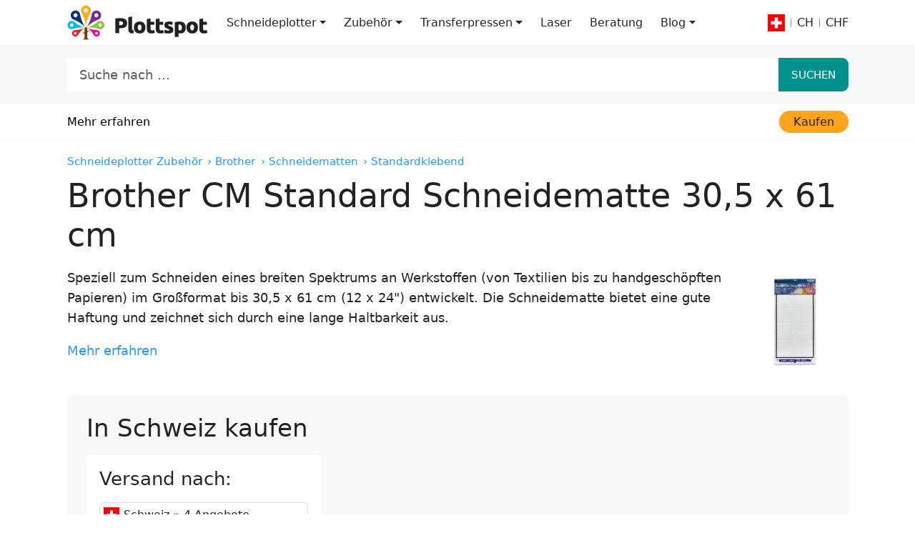

--- FILE ---
content_type: text/html; charset=UTF-8
request_url: https://plottspot.de/p/brother-cm-standard-schneidematte-305-x-61-cm?loc=ch
body_size: 7371
content:
<!DOCTYPE html><html lang="de"><head><meta charset="UTF-8"><meta name='viewport' content='width=device-width, initial-scale=1'><meta name='robots' content='index, follow, max-image-preview:large, max-snippet:-1, max-video-preview:-1' /><link media="all" href="https://plottspot.de/wp-content/cache/autoptimize/css/autoptimize_b47bb2a0722b61d904b7f322fb031581.css" rel="stylesheet"><title>Brother CM Standard Schneidematte 30,5 x 61 cm • ab CHF 29,30</title><meta name="description" content="Ab 29,30&nbsp;CHF (Schweiz) • 4 Angebote • Speziell zum Schneiden eines breiten Spektrums an Werkstoffen (von Textilien bis zu handgesch&ouml;pften Papieren) im Gro&szlig;format bis 30,5 x 61 cm (12 x 24&quot;) entwickelt. Die Schneidematte bietet eine gute Haftung und zeichnet sich durch eine lange Haltbarkeit aus.&nbsp;&nbsp;" /><link rel="canonical" href="https://plottspot.de/p/brother-cm-standard-schneidematte-305-x-61-cm?loc=ch" /><meta property="og:locale" content="de_DE" /><meta property="og:type" content="article" /><meta property="og:title" content="Brother CM Standard Schneidematte 30,5 x 61 cm • ab CHF 29,30" /><meta property="og:description" content="Ab 29,30&nbsp;CHF (Schweiz) • 4 Angebote • Speziell zum Schneiden eines breiten Spektrums an Werkstoffen (von Textilien bis zu handgesch&ouml;pften Papieren) im Gro&szlig;format bis 30,5 x 61 cm (12 x 24&quot;) entwickelt. Die Schneidematte bietet eine gute Haftung und zeichnet sich durch eine lange Haltbarkeit aus.&nbsp;&nbsp;" /><meta property="og:url" content="https://plottspot.de/p/brother-cm-standard-schneidematte-305-x-61-cm" /><meta property="og:site_name" content="Plottspot.de" /><meta property="article:modified_time" content="2022-03-18T10:06:34+00:00" /><meta property="og:image" content="https://dashboard.plottspot.de/i/brother-cm-schneidematte-standard-lang.jpg" /><meta property="og:image:width" content="800" /><meta property="og:image:height" content="800" /><meta name="twitter:card" content="summary_large_image" /><link rel='dns-prefetch' href='//plausible.io' /> <script type="text/javascript" id="mkpl-script-js-extra">var mkpl = {"ajaxUrl":"https://plottspot.de/wp-admin/admin-ajax.php","url":"https://plottspot.de/p/brother-cm-standard-schneidematte-305-x-61-cm"};
//# sourceURL=mkpl-script-js-extra</script> <script type="text/javascript" defer data-domain="plottspot.de" src="https://plausible.io/js/script.js?ver=6.9" id="plausible-script-js"></script> <script type="text/javascript" id="plausible-script-js-after">window.plausible = window.plausible || function() { (window.plausible.q = window.plausible.q || []).push(arguments) };
//# sourceURL=plausible-script-js-after</script> <script async src="https://pagead2.googlesyndication.com/pagead/js/adsbygoogle.js?client=ca-pub-9386342706535959" crossorigin="anonymous"></script><link rel="alternate" hreflang="de-de" href="https://plottspot.de/p/brother-cm-standard-schneidematte-305-x-61-cm" /><link rel="alternate" hreflang="de-at" href="https://plottspot.de/p/brother-cm-standard-schneidematte-305-x-61-cm?loc=at" /><link rel="alternate" hreflang="de-ch" href="https://plottspot.de/p/brother-cm-standard-schneidematte-305-x-61-cm?loc=ch" /><meta name="language" content="de"><meta name="country" content="ch"><meta name="currency" content="chf"><link rel="apple-touch-icon" sizes="180x180" href="/apple-touch-icon.png"><link rel="icon" type="image/png" sizes="32x32" href="/favicon-32x32.png"><link rel="icon" type="image/png" sizes="16x16" href="/favicon-16x16.png"><link rel="manifest" href="/site.webmanifest"><link rel="mask-icon" href="/safari-pinned-tab.svg" color="#5bbad5"><meta name="msapplication-TileColor" content="#da532c"><meta name="theme-color" content="#ffffff"><meta name="format-detection" content="telephone=no"></head><body class="wp-singular products-template-default single single-products postid-1716 wp-theme-mkpl wp-child-theme-plotter plotter" itemscope itemtype="https://schema.org/WebPage"><meta itemprop="lastReviewed" content="2022-03-18"/><nav class='navbar navbar-expand-lg'><div class='container'> <a href="https://plottspot.de?loc=ch" class='navbar-brand'> <img width="196" height="50" style="width: 196px; height: 50px;" src="https://plottspot.de/i/plottspot-logo-dark.png" alt="Plottspot.de" title="Plottspot.de Schweiz"/> </a><div class="d-flex align-items-center"> <button class='navbar-toggler' type='button' data-bs-toggle='collapse' data-bs-target='#navbarSupportedContent' aria-controls='navbarSupportedContent' aria-expanded='false' aria-label='Toggle navigation'> <span>≡</span> </button></div><div class='collapse navbar-collapse flex-column-reverse flex-lg-row align-items-start' id='navbarSupportedContent'><div class="navbar-collapse-container w-100"><div class="d-flex justify-content-between flex-column flex-lg-row-reverse w-100 align-items-lg-center"><nav class="i18nSwitch nav-primary js__i18nSwitch" role="navigation" itemscope itemtype="https://schema.org/SiteNavigationElement"><div class="i18nSwitch__Label"> <img class="i18nSwitch__Flag" src="https://plottspot.de/wp-content/themes/mkpl/assets/svg/flags/ch.svg" alt="Schweiz Flagge"/> <span class="i18nSwitch__Divider"></span> CH <span class="i18nSwitch__Divider"></span> <span class="d-lg-none">CHF&nbsp;</span>CHF</div><div class='i18nSwitch__Menu shadow-md'><div class="i18nSwitch__Menu__Item"> <label class="i18nSwitch__Menu__Item__Label">Versand nach</label> <select name='country' class='js__countrySwitcher country-switch form-control' style="background-image: URL(https://plottspot.de/wp-content/themes/mkpl/assets/svg/flags/ch.svg)"><option value="at" >Österreich</option><option value="de" >Deutschland</option><option value="ch"  selected='selected'>Schweiz</option> </select></div><div class='i18nSwitch__Menu__Item'> <label class='i18nSwitch__Menu__Item__Label'>Währung</label> <select class='js__currencySwitcher currency-switch form-control'><option  value="eur">EUR €</option><option  selected='selected' value="chf">CHF</option> </select></div> <a class='btn btn-secondary i18nSwitch__Menu__Button' href="#"><span>Speichern</span></a></div></nav><ul id="menu-hauptmenue" class="navbar-nav mb-2 mb-md-0 "><li  class="menu-item menu-item-type-taxonomy menu-item-object-product_collection menu-item-has-children dropdown nav-item"><a href="https://plottspot.de/c/schneideplotter?loc=ch" class="nav-link  dropdown-toggle" data-bs-toggle="dropdown" aria-haspopup="true" aria-expanded="false">Schneideplotter</a><ul class="dropdown-menu  depth_0"><li  class="menu-item menu-item-type-taxonomy menu-item-object-product_collection nav-item"><a href="https://plottspot.de/c/brother-schneideplotter?loc=ch" class="dropdown-item ">Brother</a></li><li  class="menu-item menu-item-type-taxonomy menu-item-object-product_collection nav-item"><a href="https://plottspot.de/c/cricut-schneideplotter?loc=ch" class="dropdown-item ">Cricut</a></li><li  class="menu-item menu-item-type-taxonomy menu-item-object-product_collection nav-item"><a href="https://plottspot.de/c/silhouette-schneideplotter?loc=ch" class="dropdown-item ">Silhouette</a></li><li  class="menu-item menu-item-type-custom menu-item-object-custom nav-item"><a href="https://plottspot.de/suche?cat=plotter&amp;brand=siser&amp;sort=popularity" class="dropdown-item ">Siser</a></li></ul></li><li  class="menu-item menu-item-type-taxonomy menu-item-object-product_collection menu-item-has-children dropdown nav-item"><a href="https://plottspot.de/c/schneideplotter-zubehoer?loc=ch" class="nav-link  dropdown-toggle" data-bs-toggle="dropdown" aria-haspopup="true" aria-expanded="false">Zubehör</a><ul class="dropdown-menu  depth_0"><li  class="menu-item menu-item-type-taxonomy menu-item-object-product_collection nav-item"><a href="https://plottspot.de/c/brother-zubehoer?loc=ch" class="dropdown-item ">Brother</a></li><li  class="menu-item menu-item-type-taxonomy menu-item-object-product_collection nav-item"><a href="https://plottspot.de/c/cricut-zubehoer?loc=ch" class="dropdown-item ">Cricut</a></li><li  class="menu-item menu-item-type-taxonomy menu-item-object-product_collection nav-item"><a href="https://plottspot.de/c/silhouette-zubehoer?loc=ch" class="dropdown-item ">Silhouette</a></li><li  class="menu-item menu-item-type-taxonomy menu-item-object-product_collection nav-item"><a href="https://plottspot.de/c/siser-zubehoer?loc=ch" class="dropdown-item ">Siser</a></li><li  class="menu-item menu-item-type-custom menu-item-object-custom nav-item"><a href="https://plottspot.de/suche?cat=zubehoer&amp;brand=plottix&amp;sort=popularity" class="dropdown-item ">PlottiX</a></li></ul></li><li  class="menu-item menu-item-type-taxonomy menu-item-object-product_collection menu-item-has-children dropdown nav-item"><a href="https://plottspot.de/c/transferpressen?loc=ch" class="nav-link  dropdown-toggle" data-bs-toggle="dropdown" aria-haspopup="true" aria-expanded="false">Transferpressen</a><ul class="dropdown-menu  depth_0"><li  class="menu-item menu-item-type-taxonomy menu-item-object-product_collection nav-item"><a href="https://plottspot.de/c/cricut-transferpressen?loc=ch" class="dropdown-item ">Cricut</a></li><li  class="menu-item menu-item-type-taxonomy menu-item-object-product_collection nav-item"><a href="https://plottspot.de/c/ixpress-transferpressen?loc=ch" class="dropdown-item ">PlottiX / iXPress</a></li></ul></li><li  class="menu-item menu-item-type-taxonomy menu-item-object-product_collection nav-item"><a href="https://plottspot.de/c/xtool-diodenlaser?loc=ch" class="nav-link ">Laser</a></li><li  class="menu-item menu-item-type-post_type menu-item-object-page nav-item"><a href="https://plottspot.de/guide" class="nav-link ">Beratung</a></li><li  class="menu-item menu-item-type-post_type menu-item-object-page current_page_parent menu-item-has-children dropdown nav-item"><a href="https://plottspot.de/vergleiche-tipps" class="nav-link active dropdown-toggle" data-bs-toggle="dropdown" aria-haspopup="true" aria-expanded="false">Blog</a><ul class="dropdown-menu  depth_0"><li  class="menu-item menu-item-type-post_type menu-item-object-page nav-item"><a href="https://plottspot.de/plotterdateien" class="dropdown-item ">Plotterdateien</a></li></ul></li></ul></div></div></div></div></nav><section class="SearchInput" id="mkpl-search-top"><div class="container"><form itemprop="potentialAction" itemscope itemtype="https://schema.org/SearchAction" role="search" method="get" class="search-form search-form-top" action="https://plottspot.de/suche?loc=ch"><meta itemprop="target" content="https://plottspot.de/suche?loc=ch&q={q}"/><div class='input-group input-group-lg'> <input class='form-control form-control-lg SearchInput__Input' name='q' itemprop='query-input' type='search' placeholder="Suche nach ... " aria-label="Suche nach ... " aria-describedby='button-search'> <button class='btn btn-primary' type='submit' id='button-search'>Suchen</button></div></form></div></section><main itemscope itemprop="mainContentOfPage" class="Product"><div class="Products__Submenu"><div class="container"><ul class="nav"><li class="nav-item nav-description"> <a class="nav-link" href="#Description">Mehr erfahren</a></li><li class="nav-item nav-deals nav-item-right"> <a class="nav-link" href="#Deals"><span>Kaufen</span></a></li></ul></div></div><div class="container"><article class="pt-3"><nav class="breadcrumbs-nav mb-2" aria-label="breadcrumb"><script type="application/ld+json">{"@context":"https:\/\/schema.org","@type":"BreadcrumbList","itemListElement":[{"@type":"ListItem","position":1,"name":"Schneideplotter Zubeh\u00f6r","item":"https:\/\/plottspot.de\/c\/schneideplotter-zubehoer?loc=ch"},{"@type":"ListItem","position":2,"name":"Brother","item":"https:\/\/plottspot.de\/c\/brother-zubehoer?loc=ch"},{"@type":"ListItem","position":3,"name":"Schneidematten","item":"https:\/\/plottspot.de\/c\/brother-schneidematten?loc=ch"},{"@type":"ListItem","position":4,"name":"Standardklebend","item":"https:\/\/plottspot.de\/c\/brother-schneidematte-standardklebend?loc=ch"}]}</script><ol class="breadcrumb-list"><li class="breadcrumb-collection"><a href="https://plottspot.de/c/schneideplotter-zubehoer?loc=ch" title="Schneideplotter Zubehör">Schneideplotter Zubehör</a></li><li class="breadcrumb-collection"><a href="https://plottspot.de/c/brother-zubehoer?loc=ch" title="Brother Schneideplotter Zubehör">› Brother</a></li><li class="breadcrumb-collection"><a href="https://plottspot.de/c/brother-schneidematten?loc=ch" title="Brother Schneidematten">› Schneidematten</a></li><li class="breadcrumb-collection"><a href="https://plottspot.de/c/brother-schneidematte-standardklebend?loc=ch" title="Brother Schneidematte standardklebend">› Standardklebend</a></li></ol></nav><h1 class="Product__Title pb-3">Brother CM Standard Schneidematte 30,5 x 61 cm</h1> <script type="application/ld+json">{"@context":"https://schema.org","@type":"Product","description":"Speziell zum Schneiden eines breiten Spektrums an Werkstoffen (von Textilien bis zu handgeschöpften Papieren) im Großformat bis 30,5 x 61 cm (12 x 24\") entwickelt. Die Schneidematte bietet eine gute Haftung und zeichnet sich durch eine lange Haltbarkeit aus.  ","name":"Brother CM Standard Schneidematte 30,5 x 61 cm","sku":"1194","productID":1716,"brand":{"@type":"Brand","name":"Brother"},"image":["https://dashboard.plottspot.de/i/brother-cm-schneidematte-standard-lang.jpg"],"offers":{"@type":"AggregateOffer","offerCount":4,"priceCurrency":"chf","highPrice":"29.30","lowPrice":"29.30"}}</script> <div class="d-lg-none text-center pb-4"> <a class="excerpt-img-link" href="https://dashboard.plottspot.de/i/brother-cm-schneidematte-standard-lang.jpg"><div class="image-wrapper"><img fetchpriority="high" alt="Brother CM Standard Schneidematte 30,5 x 61 cm" class="image" src="https://dashboard.plottspot.de/i/brother-cm-schneidematte-standard-lang-420x420.jpg" width="420" height="420"style="max-width:100%;height:auto;width: 420px;aspect-ratio: auto 420/420;"/></div></a></div><div class="Product__Excerpt Product__Excerpt__hasContent"> <a class="excerpt-img-link d-none d-lg-block" href="https://dashboard.plottspot.de/i/brother-cm-schneidematte-standard-lang.jpg"><div class="image-wrapper"><img loading="lazy" alt="Brother CM Standard Schneidematte 30,5 x 61 cm" class="image" src="https://dashboard.plottspot.de/i/brother-cm-schneidematte-standard-lang-150x150.jpg" width="150" height="150"style="max-width:100%;height:auto;width: 150px;aspect-ratio: auto 150/150;"/></div></a><p id="excerpt" class="mb-0"> Speziell zum Schneiden eines breiten Spektrums an Werkstoffen (von Textilien bis zu handgeschöpften Papieren) im Großformat bis 30,5 x 61 cm (12 x 24") entwickelt. Die Schneidematte bietet eine gute Haftung und zeichnet sich durch eine lange Haltbarkeit aus.  </p> <a href="#Description" id="expand-excerpt" class="mt-3">Mehr erfahren</a></div><div class="Offers__List"> <span id="Deals" style="margin-top: -90px; position: absolute"></span><h2 class="pt-0 pb-3">In Schweiz kaufen</h2><div class="row"><div class="col-12 col-lg-4 mb-4"><div class='Product__CountrySwitcher d-flex flex-column'> <span class="h3">Versand nach:</span> <select title="Versand nach: Schweiz" name="country" id="deals-country-switch" class="js__countrySwitcher Product__CountrySwitcher__Select form-control form-control-sm mb-2" style="background-image: url('https://plottspot.de/wp-content/themes/mkpl/assets/svg/flags/ch.svg')"><option value="at" >Österreich &raquo; 6 Angebote</option><option value="de" >Deutschland &raquo; 7 Angebote</option><option value="ch"  selected='selected'>Schweiz &raquo; 4 Angebote</option> </select></div></div><div class="col-12 product-offer-sticky"><div class="Products__List__Item" id="deal9549"><div class="d-flex justify-content-center align-items-center Products__List__Item__Image__Wrapper"> <img class="Products__List__Item__Image" alt="Hobbyplotter.de" title="Hobbyplotter.de" loading="lazy" src="https://dashboard.plottspot.de/i/hobbyplotter-logo-e1591487180655.jpg" width="200" height="35.8744394619" style="height:auto;max-width:100%;"/></div><div class="Products__List__Item__Info"><div class="Products__List__Item__Info__Share"> <a data-click-name="Share" data-click-props="Product=z_brother_standard_schneidematte_lang;Retailer=hobbyplotter;Offer=9549;Position=1;c;l" href="https://plottspot.de/p/brother-cm-standard-schneidematte-305-x-61-cm?loc=ch#deal9549" class="share-button btn-engage"> <svg xmlns="http://www.w3.org/2000/svg" viewBox="0 0 32 32" aria-hidden="true" role="presentation" focusable="false" style="display: block; fill: none; height: 15px; width: 15px; stroke: currentcolor; stroke-width: 2; overflow: visible;"> <g fill="none"> <path d="M27 18v9a2 2 0 0 1-2 2H7a2 2 0 0 1-2-2v-9M16 3v23V3zM6 13l9.3-9.3a1 1 0 0 1 1.4 0L26 13"></path> </g> </svg> Teilen </a><div class="share-dialog"> <svg width="14" height="14" style="stroke: currentcolor; stroke-width: 2;" xmlns="http://www.w3.org/2000/svg" viewBox="0 0 24 24" fill-rule="evenodd" clip-rule="evenodd"> <path d="M24 4.685l-16.327 17.315-7.673-9.054.761-.648 6.95 8.203 15.561-16.501.728.685z"/> </svg> Link kopiert</div></div> <span class="Products__List__Item__Info__Price">29,30&nbsp;CHF</span> <small class="estimated mb-3">Umgerechnet von EUR 31,41</small> <a rel="sponsored noopener" data-click-name="Offer Click" data-click-deal="Product=z_brother_standard_schneidematte_lang;Retailer=hobbyplotter;Offer=9549;Position=1;c;l" target="_blank" class="btn btn-secondary btn-deal text-dark mb-3" data-url="https://dashboard.plottspot.de/go?o=9549" href="https://shop.hobbyplotter.de/pi.php/Hobbyplotter-Zubehoer/Brother-ScanNCut-CM-Serie/Schneidematten-484/bt-standardmatte-305-x-61-cm.html"> <span>Zum Shop</span> </a> <small class="Products__List__Item__Info__LastUpdate"> ↻ 14. Januar 2026, 2:30</small><p class="sticky-offer">Gesponsert</p><div class='show-more-hide Products__List__Item__Info__Box Products__List__Item__Info__Box--Grey Products__List__Item__Info__Box--Bordered'><p class='Products__List__Item__Info__Box__Badge'> 📦 Versand nach Schweiz</p><div class='Products__List__Item__Info__Box__Content'><p class="mb-2">23,50€ Versandkosten in die Schweiz.</p></div></div><div class="show-more-hide Products__List__Item__Info__Box --Blue Products__List__Item__Info__Box--verified-retailer"><p class="Products__List__Item__Info__Box__Badge --Blue"> Brother Autorisierter Händler</p><div class='row Products__List__Item__Info__Box__Content'><p class="mb-2"> <i class="Products__List__Item__Info__Box__Info">i</i> Verifiziert von Hobbyplotter.de</p></div></div> <a data-click-name="Show more" data-click-props="Retailer=hobbyplotter;Action=Open;Position=1;c;l" href="#" class="mkpl-show-more-trigger btn-engage" data-hide-state="hidden" data-hide="Weniger anzeigen">Mehr anzeigen</a></div></div></div><div class="col-12 product-offer-sticky"><div class="Products__List__Item" id="deal9219"><div class="d-flex justify-content-center align-items-center Products__List__Item__Image__Wrapper"> <img class="Products__List__Item__Image" alt="Galaxus.de" title="Galaxus.de" loading="lazy" src="https://dashboard.plottspot.de/i/GalaxusLogo.jpg" width="120" height="60" style="height:auto;max-width:100%;"/></div><div class="Products__List__Item__Info"><div class="Products__List__Item__Info__Share"> <a data-click-name="Share" data-click-props="Product=z_brother_standard_schneidematte_lang;Retailer=galaxus;Offer=9219;Position=2;c;l" href="https://plottspot.de/p/brother-cm-standard-schneidematte-305-x-61-cm?loc=ch#deal9219" class="share-button btn-engage"> <svg xmlns="http://www.w3.org/2000/svg" viewBox="0 0 32 32" aria-hidden="true" role="presentation" focusable="false" style="display: block; fill: none; height: 15px; width: 15px; stroke: currentcolor; stroke-width: 2; overflow: visible;"> <g fill="none"> <path d="M27 18v9a2 2 0 0 1-2 2H7a2 2 0 0 1-2-2v-9M16 3v23V3zM6 13l9.3-9.3a1 1 0 0 1 1.4 0L26 13"></path> </g> </svg> Teilen </a><div class="share-dialog"> <svg width="14" height="14" style="stroke: currentcolor; stroke-width: 2;" xmlns="http://www.w3.org/2000/svg" viewBox="0 0 24 24" fill-rule="evenodd" clip-rule="evenodd"> <path d="M24 4.685l-16.327 17.315-7.673-9.054.761-.648 6.95 8.203 15.561-16.501.728.685z"/> </svg> Link kopiert</div></div> <small class="estimated mb-3">Umgerechnet von EUR 0,00</small> <a rel="sponsored noopener" data-click-name="Offer Click" data-click-deal="Product=z_brother_standard_schneidematte_lang;Retailer=galaxus;Offer=9219;Position=2;c;l" target="_blank" class="btn btn-secondary btn-deal text-dark mb-3" data-url="https://dashboard.plottspot.de/go?o=9219" href="https://www.galaxus.de/de/s12/product/brother-scanncut-schneidematte-schneideplotter-zubehoer-6305733"> <span>Zum Shop</span> </a> <small class="Products__List__Item__Info__LastUpdate"> ↻ 14. Januar 2026, 3:00</small><p class="sticky-offer">Gesponsert</p></div></div></div><div class="col-12 product-offer-sticky"><div class="Products__List__Item" id="deal2324"><div class="d-flex justify-content-center align-items-center Products__List__Item__Image__Wrapper"> <img class="Products__List__Item__Image" alt="Naehwelt-flach.de" title="Naehwelt-flach.de" loading="lazy" src="https://dashboard.plottspot.de/i/naehweltflach-logo-e1590161978684.jpg" width="86" height="48" style="height:auto;max-width:100%;"/></div><div class="Products__List__Item__Info"><div class="Products__List__Item__Info__Share"> <a data-click-name="Share" data-click-props="Product=z_brother_standard_schneidematte_lang;Retailer=naehweltflach;Offer=2324;Position=3;c;l" href="https://plottspot.de/p/brother-cm-standard-schneidematte-305-x-61-cm?loc=ch#deal2324" class="share-button btn-engage"> <svg xmlns="http://www.w3.org/2000/svg" viewBox="0 0 32 32" aria-hidden="true" role="presentation" focusable="false" style="display: block; fill: none; height: 15px; width: 15px; stroke: currentcolor; stroke-width: 2; overflow: visible;"> <g fill="none"> <path d="M27 18v9a2 2 0 0 1-2 2H7a2 2 0 0 1-2-2v-9M16 3v23V3zM6 13l9.3-9.3a1 1 0 0 1 1.4 0L26 13"></path> </g> </svg> Teilen </a><div class="share-dialog"> <svg width="14" height="14" style="stroke: currentcolor; stroke-width: 2;" xmlns="http://www.w3.org/2000/svg" viewBox="0 0 24 24" fill-rule="evenodd" clip-rule="evenodd"> <path d="M24 4.685l-16.327 17.315-7.673-9.054.761-.648 6.95 8.203 15.561-16.501.728.685z"/> </svg> Link kopiert</div></div> <small class="estimated mb-3">Umgerechnet von EUR 0,00</small> <a rel="sponsored noopener" data-click-name="Offer Click" data-click-deal="Product=z_brother_standard_schneidematte_lang;Retailer=naehweltflach;Offer=2324;Position=3;c;l" target="_blank" class="btn btn-secondary btn-deal text-dark mb-3" data-url="https://dashboard.plottspot.de/go?o=2324" href="https://www.naehwelt-flach.de/brother-scanncut-standardmatte-30-5-cm-x-61-cm.html"> <span>Zum Shop</span> </a> <small class="Products__List__Item__Info__LastUpdate"> ↻ 14. Januar 2026, 5:00</small><p class="sticky-offer">Gesponsert</p><div class='show-more-hide Products__List__Item__Info__Box Products__List__Item__Info__Box--Grey Products__List__Item__Info__Box--Bordered'><p class='Products__List__Item__Info__Box__Badge'> 📦 Versand nach Schweiz</p><div class='Products__List__Item__Info__Box__Content'><p class="mb-2">24,37€ Versandkosten in die Schweiz.</p></div></div> <a data-click-name="Show more" data-click-props="Retailer=naehweltflach;Action=Open;Position=3;c;l" href="#" class="mkpl-show-more-trigger btn-engage" data-hide-state="hidden" data-hide="Weniger anzeigen">Mehr anzeigen</a></div></div></div><div class="col-12 "><div class="Products__List__Item" id="deal2321"><div class="d-flex justify-content-center align-items-center Products__List__Item__Image__Wrapper"> <img class="Products__List__Item__Image" alt="Plotterfolie.de" title="Plotterfolie.de" loading="lazy" src="https://dashboard.plottspot.de/i/plotterfolie-logo.jpeg" width="200" height="33.3333333333" style="height:auto;max-width:100%;"/></div><div class="Products__List__Item__Info"><div class="Products__List__Item__Info__Share"> <a data-click-name="Share" data-click-props="Product=z_brother_standard_schneidematte_lang;Retailer=plotterfolie;Offer=2321;Position=4;c;l" href="https://plottspot.de/p/brother-cm-standard-schneidematte-305-x-61-cm?loc=ch#deal2321" class="share-button btn-engage"> <svg xmlns="http://www.w3.org/2000/svg" viewBox="0 0 32 32" aria-hidden="true" role="presentation" focusable="false" style="display: block; fill: none; height: 15px; width: 15px; stroke: currentcolor; stroke-width: 2; overflow: visible;"> <g fill="none"> <path d="M27 18v9a2 2 0 0 1-2 2H7a2 2 0 0 1-2-2v-9M16 3v23V3zM6 13l9.3-9.3a1 1 0 0 1 1.4 0L26 13"></path> </g> </svg> Teilen </a><div class="share-dialog"> <svg width="14" height="14" style="stroke: currentcolor; stroke-width: 2;" xmlns="http://www.w3.org/2000/svg" viewBox="0 0 24 24" fill-rule="evenodd" clip-rule="evenodd"> <path d="M24 4.685l-16.327 17.315-7.673-9.054.761-.648 6.95 8.203 15.561-16.501.728.685z"/> </svg> Link kopiert</div></div> <span class="Products__List__Item__Info__Price">29,30&nbsp;CHF</span> <small class="estimated mb-3">Umgerechnet von EUR 31,41</small> <a rel="sponsored noopener" data-click-name="Offer Click" data-click-deal="Product=z_brother_standard_schneidematte_lang;Retailer=plotterfolie;Offer=2321;Position=4;c;l" target="_blank" class="btn btn-secondary btn-deal text-dark mb-3" data-url="https://dashboard.plottspot.de/go?o=2321" href="https://plotterfolie.de/de/brother-camatstd24-cm-standardmatte-12-x-24.html"> <span>Zum Shop</span> </a> <small class="Products__List__Item__Info__LastUpdate"> ↻ 13. Januar 2026, 21:00</small><div class='show-more-hide Products__List__Item__Info__Box Products__List__Item__Info__Box--Grey Products__List__Item__Info__Box--Bordered'><p class='Products__List__Item__Info__Box__Badge'> 📦 Versand nach Schweiz</p><div class='Products__List__Item__Info__Box__Content'><p class="mb-2">14,95€ Versandkosten in die Schweiz.</p></div></div> <a data-click-name="Show more" data-click-props="Retailer=plotterfolie;Action=Open;Position=4;c;l" href="#" class="mkpl-show-more-trigger btn-engage" data-hide-state="hidden" data-hide="Weniger anzeigen">Mehr anzeigen</a></div></div></div></div></div> <span id="Description" style="margin-top: -60px; position: absolute"></span><h2 class="pt-0">Mehr erfahren</h2><div class="Product__ImageGallery product-image-wrapper "> <a href="https://dashboard.plottspot.de/i/brother-cm-schneidematte-standard-lang.jpg"><div class="image-wrapper"><img fetchpriority="high" alt="Brother CM Standard Schneidematte 30,5 x 61 cm" class="image" src="https://dashboard.plottspot.de/i/brother-cm-schneidematte-standard-lang-420x420.jpg" width="420" height="420"style="max-width:100%;height:auto;width: 420px;aspect-ratio: auto 420/420;"/></div></a></div><h2></h2><p><strong>Geeignetes Material:</strong></p><ul><li>Papier für Scrapbooking mitteldick (200 g bzw. 0,25 mm)</li><li>Karton dünn und mitteldick (200g &#8211; 280 g bzw. 0,25 mm bis 0,35 mm)</li><li>Plakatkarton dünn und dick (280 g &#8211; 400 g bzw. 0,35 mm bis 0,5 mm)</li><li>alle Stoffarten &#8211; Klebefolie für Stoffschnitte ist je nach Stoffart erforderlich</li><li>Kunststofffolie (0,2 mm)</li><li>Vinyl (0,2 mm)</li><li>Magnet (0,3 mm) uvm.</li></ul><h4>Lieferumfang</h4><ul><li>1x Standard Schneidematte 30,5 x 61 cm</li></ul><div class="related-products mt-4 mb-0" style="clear: both;"><hr><p class="h3">Das könnte dir auch gefallen</h3><div class="row row-cols-1 row-cols-md-2 row-cols-lg-4"><div class="col"><div class="Product__Card Product__Card--medium mb-4  "> <a title="Brother CM Standard Schneidematte 30,5 x 30,5 cm" class="Product__Card__Link" href="https://plottspot.de/p/brother-cm-standard-schneidematte-305-x-305-cm?loc=ch"><div class="Product__Card__Info"><div class="image-wrapper"><img loading="lazy" alt="Brother CM Standard Schneidematte 30,5 x 30,5 cm" class="image" src="https://dashboard.plottspot.de/i/brother-cm-schneidematte-standard-150x150.jpg" width="150" height="150"style="max-width:100%;height:auto;width: 150px;aspect-ratio: auto 150/150;"/></div><h3 class="Product__Card__Title">Brother CM Standard Schneidematte 30,5 x 30,5 cm</h3><div class="pb-2 pt-1"> <span class="Product__Card__From">ab</span> <span class="Product__Card__Price">18,39&nbsp;CHF</span></div> <span class="Product__Card__Excerpt">Speziell zum Schneiden eines breiten Spektrums an Werkstoffen (von Textilien bis zu handgeschöpften Papieren) im ...</span></div> </a></div></div><div class="col"><div class="Product__Card Product__Card--medium mb-4  "> <a title="Brother DX Normal klebende Schneidematte 30,5 x 61 cm" class="Product__Card__Link" href="https://plottspot.de/p/brother-dx-normal-klebende-schneidematte-305-x-61-cm?loc=ch"><div class="Product__Card__Info"><div class="image-wrapper"><img loading="lazy" alt="Brother DX Normal klebende Schneidematte 30,5 x 61 cm" class="image" src="https://dashboard.plottspot.de/i/brother-dx-schneidematte-standard-lang-150x150.jpg" width="150" height="150"style="max-width:100%;height:auto;width: 150px;aspect-ratio: auto 150/150;"/></div><h3 class="Product__Card__Title">Brother DX Normal klebende Schneidematte 30,5 x 61 cm</h3><div class="pb-2 pt-1"> <span class="Product__Card__From">ab</span> <span class="Product__Card__Price">33,50&nbsp;CHF</span></div> <span class="Product__Card__Excerpt">Diese Schneidematte mit mittelstarker Klebekraft eignet sich für eine breite Palette von Materialien, wie etwa ...</span></div> </a></div></div><div class="col"><div class="Product__Card Product__Card--medium mb-4  "> <a title="Brother DX Normal klebende Schneidematte 30,5 x 30,5 cm" class="Product__Card__Link" href="https://plottspot.de/p/brother-dx-normal-klebende-schneidematte-305-x-305-cm?loc=ch"><div class="Product__Card__Info"><div class="image-wrapper"><img loading="lazy" alt="Brother DX Normal klebende Schneidematte 30,5 x 30,5 cm" class="image" src="https://dashboard.plottspot.de/i/brother-dx-schneidematte-standard-150x150.jpg" width="150" height="150"style="max-width:100%;height:auto;width: 150px;aspect-ratio: auto 150/150;"/></div><h3 class="Product__Card__Title">Brother DX Normal klebende Schneidematte 30,5 x 30,5 cm</h3><div class="pb-2 pt-1"> <span class="Product__Card__From">ab</span> <span class="Product__Card__Price">19,23&nbsp;CHF</span></div> <span class="Product__Card__Excerpt">Diese Schneidematte mit mittelstarker Klebekraft eignet sich für eine breite Palette von Materialien, wie etwa ...</span></div> </a></div></div></div></div><div class="row mb-4" id="Specs"><div class="col-12"><h2>Spezifikationen</h2><ul class="Product__Specs"><li class="Product__Specs__Item"><span class="Product__Specs__Item__Name">Marken</span><span class="Product__Specs__Item__Value"><a href="https://plottspot.de/c/brother-zubehoer?loc=ch">Brother</a></span></li><li class="Product__Specs__Item"><span class="Product__Specs__Item__Name">Produktkategorie:</span><span class="Product__Specs__Item__Value">Schneidematten</span></li><li class="Product__Specs__Item"><span class="Product__Specs__Item__Name">Schneidematten Eigenschaft:</span><span class="Product__Specs__Item__Value">Standard klebend</span></li></ul></div></div><p class="h3">Wird auch oft gesucht</p><ul class="collection-list mb-4"><li class="collection-item"> <a href="https://plottspot.de/c/schneidematten?loc=ch" class="collection-link"> <span class="collection-name"> Plotter Schneidematten </span> <span class="collection-search-icon"> <svg focusable="false" xmlns="http://www.w3.org/2000/svg" viewBox="0 0 24 24"><path d="M15.5 14h-.79l-.28-.27A6.471 6.471 0 0 0 16 9.5 6.5 6.5 0 1 0 9.5 16c1.61 0 3.09-.59 4.23-1.57l.27.28v.79l5 4.99L20.49 19l-4.99-5zm-6 0C7.01 14 5 11.99 5 9.5S7.01 5 9.5 5 14 7.01 14 9.5 11.99 14 9.5 14z"></path></svg> </span> </a></li></ul><div class="mb-2"><div class="row row-cols-1 row-cols-md-2 row-cols-lg-5"><div class='col'><div class="Product__Card Product__Card--small "> <a title="Cutting Mat Strong Grip 12&#8243; x 12&#8243;" class="Product__Card__Link" href="https://plottspot.de/p/cutting-mat-strong-grip-12-x-12?loc=ch"><div class="image-wrapper"><img loading="lazy" alt="Cutting Mat Strong Grip 12&#8243; x 12&#8243;" class="image" src="https://dashboard.plottspot.de/i/cricut-schneidematte-starkklebend-70x70.jpg" width="70" height="70"style="max-width:100%;height:auto;width: 70px;aspect-ratio: auto 70/70;"/></div><div class="Product__Card__Link__Content"><h4 class='Product__Card__Title'>Cutting Mat Strong Grip 12&#8243; x 12&#8243;</h4><div> <span class='Product__Card__From'>ab</span> <span class="Product__Card__Price">8,39&nbsp;CHF</span></div></div> </a></div></div><div class='col'><div class="Product__Card Product__Card--small "> <a title="Brother DX leicht klebende Matte 30,5 x 30,5 cm" class="Product__Card__Link" href="https://plottspot.de/p/brother-dx-leicht-klebende-matte-305-x-305-cm?loc=ch"><div class="image-wrapper"><img loading="lazy" alt="Brother DX leicht klebende Matte 30,5 x 30,5 cm" class="image" src="https://dashboard.plottspot.de/i/brother-dx-schneidematte-leichtklebend-70x70.jpg" width="70" height="70"style="max-width:100%;height:auto;width: 70px;aspect-ratio: auto 70/70;"/></div><div class="Product__Card__Link__Content"><h4 class='Product__Card__Title'>Brother DX leicht klebende Matte 30,5 x 30,5 cm</h4><div> <span class='Product__Card__From'>ab</span> <span class="Product__Card__Price">19,23&nbsp;CHF</span></div></div> </a></div></div><div class='col'><div class="Product__Card Product__Card--small "> <a title="Cricut JOY Card Mat" class="Product__Card__Link" href="https://plottspot.de/p/cricut-joy-card-mat?loc=ch"><div class="image-wrapper"><img loading="lazy" alt="Cricut JOY Card Mat" class="image" src="https://dashboard.plottspot.de/i/Cricut-joy-card-mat-70x70.jpg" width="70" height="70"style="max-width:100%;height:auto;width: 70px;aspect-ratio: auto 70/70;"/></div><div class="Product__Card__Link__Content"><h4 class='Product__Card__Title'>Cricut JOY Card Mat</h4><div> <span class='Product__Card__From'>ab</span> <span class="Product__Card__Price">9,79&nbsp;CHF</span></div></div> </a></div></div><div class='col'><div class="Product__Card Product__Card--small "> <a title="Cricut Joy Xtra Kartenmatte" class="Product__Card__Link" href="https://plottspot.de/p/cricut-joy-xtra-kartenmatte"><div class="image-wrapper"><img loading="lazy" alt="Cricut Joy Xtra Kartenmatte" class="image" src="https://dashboard.plottspot.de/i/Cricut-joyxtra-kartenmatte-70x70.jpg" width="70" height="70"style="max-width:100%;height:auto;width: 70px;aspect-ratio: auto 70/70;"/></div><div class="Product__Card__Link__Content"><h4 class='Product__Card__Title'>Cricut Joy Xtra Kartenmatte</h4></div> </a></div></div><div class='col'><div class="Product__Card Product__Card--small "> <a title="Prägematte für Silhouette Cameo 5 und Curio 2 &#8211; 30,5cm x 30,5cm" class="Product__Card__Link" href="https://plottspot.de/p/praegematte-fuer-silhouette-cameo-5-und-curio-2-305cm-x-305cm?loc=ch"><div class="image-wrapper"><img loading="lazy" alt="Prägematte für Silhouette Cameo 5 und Curio 2 &#8211; 30,5cm x 30,5cm" class="image" src="https://dashboard.plottspot.de/i/Sil-praegematte-curio2-cameo5-70x70.jpg" width="70" height="70"style="max-width:100%;height:auto;width: 70px;aspect-ratio: auto 70/70;"/></div><div class="Product__Card__Link__Content"><h4 class='Product__Card__Title'>Prägematte für Silhouette Cameo 5 und Curio 2 &#8211; 30,5cm x 30,5cm</h4><div> <span class='Product__Card__From'>ab</span> <span class="Product__Card__Price">21,82&nbsp;CHF</span></div></div> </a></div></div></div></div></article></div></main><footer role="contentinfo" itemscope itemtype="https://schema.org/WPFooter"><meta itemprop="copyrightYear" content="2026"/><div class="nav-footer-wrap"><div class="footer-wrap"><ul id="menu-footer" class="nav-footer"><li id="menu-item-507" class="menu-item menu-item-type-post_type menu-item-object-page menu-item-507"><a href="https://plottspot.de/suche">Suche</a></li><li id="menu-item-506" class="menu-item menu-item-type-post_type menu-item-object-page menu-item-506"><a href="https://plottspot.de/ueber-uns">Über uns</a></li><li id="menu-item-505" class="menu-item menu-item-type-post_type menu-item-object-page menu-item-505"><a href="https://plottspot.de/impressum">Datenschutz/Impressum/Kontakt</a></li><li id="menu-item-2747" class="menu-item menu-item-type-custom menu-item-object-custom menu-item-2747"><a href="https://www.instagram.com/plottspot.de/">Instagram</a></li><li id="menu-item-4255" class="menu-item menu-item-type-custom menu-item-object-custom menu-item-4255"><a href="https://www.youtube.com/channel/UCQk0Qa0CGuyAziqNqUo1G2Q">YouTube</a></li></ul></div></div></footer> <script type="speculationrules">{"prefetch":[{"source":"document","where":{"and":[{"href_matches":"/*"},{"not":{"href_matches":["/wp-*.php","/wp-admin/*","/i/*","/wp-content/*","/wp-content/plugins/*","/wp-content/themes/plotter/*","/wp-content/themes/mkpl/*","/*\\?(.+)"]}},{"not":{"selector_matches":"a[rel~=\"nofollow\"]"}},{"not":{"selector_matches":".no-prefetch, .no-prefetch a"}}]},"eagerness":"conservative"}]}</script> <script defer src="https://plottspot.de/wp-content/cache/autoptimize/js/autoptimize_83beabace8f7d7a43743da23a1086399.js"></script></body></html>

--- FILE ---
content_type: text/html; charset=utf-8
request_url: https://www.google.com/recaptcha/api2/aframe
body_size: 267
content:
<!DOCTYPE HTML><html><head><meta http-equiv="content-type" content="text/html; charset=UTF-8"></head><body><script nonce="Y2tmjUxQ0m-zh7Rfnfq3uw">/** Anti-fraud and anti-abuse applications only. See google.com/recaptcha */ try{var clients={'sodar':'https://pagead2.googlesyndication.com/pagead/sodar?'};window.addEventListener("message",function(a){try{if(a.source===window.parent){var b=JSON.parse(a.data);var c=clients[b['id']];if(c){var d=document.createElement('img');d.src=c+b['params']+'&rc='+(localStorage.getItem("rc::a")?sessionStorage.getItem("rc::b"):"");window.document.body.appendChild(d);sessionStorage.setItem("rc::e",parseInt(sessionStorage.getItem("rc::e")||0)+1);localStorage.setItem("rc::h",'1768380980777');}}}catch(b){}});window.parent.postMessage("_grecaptcha_ready", "*");}catch(b){}</script></body></html>

--- FILE ---
content_type: text/css
request_url: https://plottspot.de/wp-content/cache/autoptimize/css/autoptimize_b47bb2a0722b61d904b7f322fb031581.css
body_size: 18002
content:
img:is([sizes=auto i],[sizes^="auto," i]){contain-intrinsic-size:3000px 1500px}
:root{--bs-secondary:rgba(33,37,41,.75);--bs-dark-rgb:30,32,44;--bs-body-font-family:system-ui,-apple-system,"Segoe UI",Roboto,"Helvetica Neue","Noto Sans","Liberation Sans",Arial,sans-serif,"Apple Color Emoji","Segoe UI Emoji","Segoe UI Symbol","Noto Color Emoji";--bs-body-color:#212529;--bs-body-bg:#fff;--bs-body-bg-rgb:255,255,255;--bs-emphasis-color-rgb:0,0,0;--bs-link-color:#0d6efd;--bs-link-hover-color:#0a58ca;--bs-border-width:1px;--bs-border-style:solid;--bs-border-color:#dee2e6;--bs-border-color-translucent:rgba(0,0,0,.175);--bs-border-radius:.375rem;--bs-border-radius-sm:.25rem;--bs-border-radius-lg:.5rem;--bs-box-shadow:0 .5rem 1rem rgba(0,0,0,.15)}.bg-dark,.nav-footer-wrap{color:#9e9e9e}.bg-light{background:#f9f9f9}.bg-darker{background:#0b1827;color:#9e9e9e}*,:after,:before{box-sizing:border-box}body{-webkit-text-size-adjust:100%;-webkit-tap-highlight-color:rgba(0,0,0,0);background-color:var(--bs-body-bg);font-family:var(--bs-body-font-family);font-size:1.0625rem;margin:0;text-align:var(--bs-body-text-align);color:#222;font-weight:300;line-height:1.6}.wp-block-separator,hr{border:0;border-top:var(--bs-border-width) solid;color:inherit;margin:1rem 0;opacity:.25}.h3,.h4,.h5,h1,h2,h3,h4,h5{color:inherit;font-weight:500;line-height:1.2;margin-bottom:.5rem;margin-top:0}.h3,h3{font-size:calc(1.28438rem + .4125vw)}.h4,h4{font-size:calc(1.28438rem + .4125vw)}.h5,h5{font-size:calc(1.26313rem + .1575vw)}p{margin-bottom:1rem;margin-top:0}address{font-style:normal;line-height:inherit;margin-bottom:1rem}ol,ul{padding-left:2rem}dl,ol,ul{margin-bottom:1rem;margin-top:0}ol ol,ol ul,ul ol,ul ul{margin-bottom:0}dt{font-weight:700}dd{margin-bottom:.5rem;margin-left:0}blockquote{margin:0 0 1rem}b,strong{font-weight:bolder}.small,small{font-size:.875em}figure{margin:0 0 1rem}img,svg{vertical-align:middle}table{caption-side:bottom}caption{color:var(--bs-secondary);padding-bottom:.5rem;padding-top:.5rem;text-align:left}th{text-align:inherit;text-align:-webkit-match-parent}tbody,td,tfoot,th,thead,tr{border:0 solid;border-color:inherit}label{display:inline-block}button{border-radius:0}button:focus:not(:focus-visible){outline:0}button,input,select,textarea{font-family:inherit;font-size:inherit;line-height:inherit;margin:0}[role=button]{cursor:pointer}select{word-wrap:normal}[type=button],[type=reset],[type=submit],button{-webkit-appearance:button}[type=button]:not(:disabled),[type=reset]:not(:disabled),[type=submit]:not(:disabled),button:not(:disabled){cursor:pointer}::-moz-focus-inner{border-style:none;padding:0}textarea{resize:vertical}fieldset{border:0;margin:0;min-width:0;padding:0}::-webkit-inner-spin-button{height:auto}::-webkit-search-decoration{-webkit-appearance:none}::-webkit-color-swatch-wrapper{padding:0}iframe{border:0}.container{--bs-gutter-x:1.5rem;--bs-gutter-y:0;margin-left:auto;margin-right:auto;padding-left:calc(var(--bs-gutter-x)*.5);padding-right:calc(var(--bs-gutter-x)*.5);width:100%}@media(min-width:576px){.container{max-width:540px}}@media(min-width:768px){.container{max-width:720px}}@media(min-width:992px){.container{max-width:960px}}@media(min-width:1200px){.container{max-width:1120px}.h1,h1{font-size:1.859375rem}.h2,h2{font-size:1.59375rem}.h3,h3{font-size:1.59375rem}.h4,h4{font-size:1.59375rem}.h5,h5{font-size:1.38125rem}}.row{--bs-gutter-x:1.5rem;--bs-gutter-y:0;display:flex;flex-wrap:wrap;margin-left:calc(var(--bs-gutter-x)*-.5);margin-right:calc(var(--bs-gutter-x)*-.5);margin-top:calc(var(--bs-gutter-y)*-1)}.row>*{flex-shrink:0;margin-top:var(--bs-gutter-y);max-width:100%;padding-left:calc(var(--bs-gutter-x)*.5);padding-right:calc(var(--bs-gutter-x)*.5);width:100%}.col{flex:1 0 0%}.row-cols-auto>*{flex:0 0 auto;width:auto}.row-cols-1>*{flex:0 0 auto;width:100%}.row-cols-2>*{flex:0 0 auto;width:50%}.row-cols-3>*{flex:0 0 auto;width:33.33333333%}.row-cols-4>*{flex:0 0 auto;width:25%}.row-cols-5>*{flex:0 0 auto;width:20%}.row-cols-6>*{flex:0 0 auto;width:16.66666667%}.col-auto{flex:0 0 auto;width:auto}.col-1{flex:0 0 auto;width:8.33333333%}.col-2{flex:0 0 auto;width:16.66666667%}.col-3{flex:0 0 auto;width:25%}.col-4{flex:0 0 auto;width:33.33333333%}.col-5{flex:0 0 auto;width:41.66666667%}.col-6{flex:0 0 auto;width:50%}.col-7{flex:0 0 auto;width:58.33333333%}.col-8{flex:0 0 auto;width:66.66666667%}.col-9{flex:0 0 auto;width:75%}.col-10{flex:0 0 auto;width:83.33333333%}.col-11{flex:0 0 auto;width:91.66666667%}.col-12{flex:0 0 auto;width:100%}.g-2,.gx-2{--bs-gutter-x:.5rem}@media (min-width:992px){.g-lg-5,.gx-lg-5{--bs-gutter-x:3rem}}@media(min-width:576px){.row-cols-sm-2>*{flex:0 0 auto;width:50%}.col-sm-6{flex:0 0 auto;width:50%}}@media(min-width:768px){.col-md{flex:1 0 0%}.row-cols-md-auto>*{flex:0 0 auto;width:auto}.row-cols-md-1>*{flex:0 0 auto;width:100%}.row-cols-md-2>*{flex:0 0 auto;width:50%}.row-cols-md-3>*{flex:0 0 auto;width:33.33333333%}.row-cols-md-4>*{flex:0 0 auto;width:25%}.row-cols-md-5>*{flex:0 0 auto;width:20%}.row-cols-md-6>*{flex:0 0 auto;width:16.66666667%}.col-md-auto{flex:0 0 auto;width:auto}.col-md-1{flex:0 0 auto;width:8.33333333%}.col-md-2{flex:0 0 auto;width:16.66666667%}.col-md-3{flex:0 0 auto;width:25%}.col-md-4{flex:0 0 auto;width:33.33333333%}.col-md-5{flex:0 0 auto;width:41.66666667%}.col-md-6{flex:0 0 auto;width:50%}.col-md-7{flex:0 0 auto;width:58.33333333%}.col-md-8{flex:0 0 auto;width:66.66666667%}.col-md-9{flex:0 0 auto;width:75%}.col-md-10{flex:0 0 auto;width:83.33333333%}.col-md-11{flex:0 0 auto;width:91.66666667%}.col-md-12{flex:0 0 auto;width:100%}}@media(min-width:992px){.col-lg{flex:1 0 0%}.row-cols-lg-auto>*{flex:0 0 auto;width:auto}.row-cols-lg-1>*{flex:0 0 auto;width:100%}.row-cols-lg-2>*{flex:0 0 auto;width:50%}.row-cols-lg-3>*{flex:0 0 auto;width:33.33333333%}.row-cols-lg-4>*{flex:0 0 auto;width:25%}.row-cols-lg-5>*{flex:0 0 auto;width:20%}.row-cols-lg-6>*{flex:0 0 auto;width:16.66666667%}.col-lg-1{flex:0 0 auto;width:8.33333333%}.col-lg-2{flex:0 0 auto;width:16.66666667%}.col-lg-3{flex:0 0 auto;width:25%}.col-lg-4{flex:0 0 auto;width:33.33333333%}.col-lg-5{flex:0 0 auto;width:41.66666667%}.col-lg-6{flex:0 0 auto;width:50%}.col-lg-7{flex:0 0 auto;width:58.33333333%}.col-lg-8{flex:0 0 auto;width:66.66666667%}.col-lg-9{flex:0 0 auto;width:75%}.col-lg-10{flex:0 0 auto;width:83.33333333%}.col-lg-11{flex:0 0 auto;width:91.66666667%}.col-lg-12{flex:0 0 auto;width:100%}}.form-control{-webkit-appearance:none;-moz-appearance:none;appearance:none;background-clip:padding-box;background-color:var(--bs-body-bg);border:var(--bs-border-width) solid var(--bs-border-color);border-radius:var(--bs-border-radius);color:var(--bs-body-color);display:block;font-size:1rem;font-weight:400;line-height:1.5;padding:.375rem .75rem;transition:border-color .15s ease-in-out,box-shadow .15s ease-in-out;width:100%}.form-control:focus{background-color:var(--bs-body-bg);border-color:#86b7fe;box-shadow:0 0 0 .25rem rgba(13,110,253,.25);color:var(--bs-body-color);outline:0}.form-control::-webkit-date-and-time-value{height:1.5em;margin:0;min-width:85px}.form-control::-webkit-datetime-edit{display:block;padding:0}.form-control::-moz-placeholder{color:var(--bs-secondary);opacity:1}.form-control::placeholder{color:var(--bs-secondary);opacity:1}.form-control-sm{border-radius:var(--bs-border-radius-sm);font-size:.875rem;min-height:calc(1.5em + .5rem + var(--bs-border-width)*2);padding:.25rem .5rem}.form-control-lg{border-radius:var(--bs-border-radius-lg);font-size:1.25rem;min-height:calc(1.5em + 1rem + var(--bs-border-width)*2);padding:.5rem 1rem}.form-control-lg::file-selector-button{margin:-.5rem -1rem;margin-inline-end:1rem;padding:.5rem 1rem}.form-check-input{--bs-form-check-bg:var(--bs-body-bg);-webkit-appearance:none;-moz-appearance:none;appearance:none;background-color:var(--bs-form-check-bg);background-image:var(--bs-form-check-bg-image);background-position:50%;background-repeat:no-repeat;background-size:contain;border:var(--bs-border-width) solid var(--bs-border-color);flex-shrink:0;height:1em;margin-top:.25em;-webkit-print-color-adjust:exact;print-color-adjust:exact;vertical-align:top;width:1em}.form-check-input[type=checkbox]{border-radius:.25em}.form-check-input[type=radio]{border-radius:50%}.form-check-input:active{filter:brightness(90%)}.form-check-input:focus{border-color:#86b7fe;box-shadow:0 0 0 .25rem rgba(13,110,253,.25);outline:0}.form-check-input:checked{background-color:#0d6efd;border-color:#0d6efd}.form-check-input:checked[type=checkbox]{--bs-form-check-bg-image:url("data:image/svg+xml;charset=utf-8,%3Csvg xmlns='http://www.w3.org/2000/svg' viewBox='0 0 20 20'%3E%3Cpath fill='none' stroke='%23fff' stroke-linecap='round' stroke-linejoin='round' stroke-width='3' d='m6 10 3 3 6-6'/%3E%3C/svg%3E")}.form-check-input:checked[type=radio]{--bs-form-check-bg-image:url("data:image/svg+xml;charset=utf-8,%3Csvg xmlns='http://www.w3.org/2000/svg' viewBox='-4 -4 8 8'%3E%3Ccircle r='2' fill='%23fff'/%3E%3C/svg%3E")}.form-check-input[type=checkbox]:indeterminate{--bs-form-check-bg-image:url("data:image/svg+xml;charset=utf-8,%3Csvg xmlns='http://www.w3.org/2000/svg' viewBox='0 0 20 20'%3E%3Cpath fill='none' stroke='%23fff' stroke-linecap='round' stroke-linejoin='round' stroke-width='3' d='M6 10h8'/%3E%3C/svg%3E");background-color:#0d6efd;border-color:#0d6efd}.input-group{align-items:stretch;display:flex;flex-wrap:wrap;position:relative;width:100%}.input-group>.form-control,.input-group>.form-select{flex:1 1 auto;min-width:0;position:relative;width:1%}.input-group>.form-control:focus,.input-group>.form-select:focus{z-index:5}.input-group .b,.input-group .btn{position:relative;z-index:2}.input-group .b:focus,.input-group .btn:focus{z-index:5}.input-group-lg>.b,.input-group-lg>.btn,.input-group-lg>.form-control,.input-group-lg>.form-select{border-radius:var(--bs-border-radius-lg);font-size:1.25rem;padding:.5rem 1rem}.input-group-sm>.b,.input-group-sm>.btn,.input-group-sm>.form-control,.input-group-sm>.form-select{border-radius:var(--bs-border-radius-sm);font-size:.875rem;padding:.25rem .5rem}.input-group-lg>.form-select,.input-group-sm>.form-select{padding-right:3rem}.b,.btn{--bs-btn-padding-x:.75rem;--bs-btn-padding-y:.375rem;--bs-btn-font-family:;--bs-btn-font-size:1rem;--bs-btn-font-weight:400;--bs-btn-line-height:1.5;--bs-btn-color:var(--bs-body-color);--bs-btn-bg:transparent;--bs-btn-border-width:var(--bs-border-width);--bs-btn-border-color:transparent;--bs-btn-border-radius:var(--bs-border-radius);--bs-btn-hover-border-color:transparent;--bs-btn-box-shadow:inset 0 1px 0 hsla(0,0%,100%,.15),0 1px 1px rgba(0,0,0,.075);--bs-btn-focus-box-shadow:0 0 0 .25rem rgba(var(--bs-btn-focus-shadow-rgb),.5);background-color:var(--bs-btn-bg);border:var(--bs-btn-border-width) solid var(--bs-btn-border-color);border-radius:var(--bs-btn-border-radius);color:var(--bs-btn-color);cursor:pointer;display:inline-block;font-family:var(--bs-btn-font-family);font-size:var(--bs-btn-font-size);font-weight:var(--bs-btn-font-weight);line-height:var(--bs-btn-line-height);padding:var(--bs-btn-padding-y) var(--bs-btn-padding-x);text-align:center;text-decoration:none;transition:color .15s ease-in-out,background-color .15s ease-in-out,border-color .15s ease-in-out,box-shadow .15s ease-in-out;-webkit-user-select:none;-moz-user-select:none;user-select:none;vertical-align:middle}.b:hover,.btn:hover{background-color:var(--bs-btn-hover-bg);border-color:var(--bs-btn-hover-border-color);color:var(--bs-btn-hover-color)}.b:focus-visible,.btn:focus-visible{background-color:var(--bs-btn-hover-bg);border-color:var(--bs-btn-hover-border-color);box-shadow:var(--bs-btn-focus-box-shadow);color:var(--bs-btn-hover-color);outline:0}.active.b,.b:first-child:active,.btn.active,.btn.show,.btn:first-child:active,.show.b{background-color:var(--bs-btn-active-bg);border-color:var(--bs-btn-active-border-color);color:var(--bs-btn-active-color)}.active.b:focus-visible,.b:first-child:active:focus-visible,.btn.active:focus-visible,.btn.show:focus-visible,.btn:first-child:active:focus-visible,.show.b:focus-visible{box-shadow:var(--bs-btn-focus-box-shadow)}.btn-primary{--bs-btn-color:#000;--bs-btn-bg:#00908d;--bs-btn-border-color:#00908d;--bs-btn-hover-color:#000;--bs-btn-hover-bg:#26a19e;--bs-btn-hover-border-color:#1a9b98;--bs-btn-focus-shadow-rgb:0,122,120;--bs-btn-active-color:#000;--bs-btn-active-bg:#33a6a4;--bs-btn-active-border-color:#1a9b98;--bs-btn-active-shadow:inset 0 3px 5px rgba(0,0,0,.125)}.b,.btn-secondary{--bs-btn-color:#000;--bs-btn-bg:#ffa41c;--bs-btn-border-color:#ffa41c;--bs-btn-hover-color:#000;--bs-btn-hover-bg:#ffb23e;--bs-btn-hover-border-color:#ffad33;--bs-btn-focus-shadow-rgb:217,139,24;--bs-btn-active-color:#000;--bs-btn-active-bg:#ffb649;--bs-btn-active-border-color:#ffad33;--bs-btn-active-shadow:inset 0 3px 5px rgba(0,0,0,.125)}.btn-danger{--bs-btn-color:#fff;--bs-btn-bg:#dc3545;--bs-btn-border-color:#dc3545;--bs-btn-hover-color:#fff;--bs-btn-hover-bg:#bb2d3b;--bs-btn-hover-border-color:#b02a37;--bs-btn-focus-shadow-rgb:225,83,97;--bs-btn-active-color:#fff;--bs-btn-active-bg:#b02a37;--bs-btn-active-border-color:#a52834;--bs-btn-active-shadow:inset 0 3px 5px rgba(0,0,0,.125)}.btn-dark{--bs-btn-color:#fff;--bs-btn-bg:#1e202c;--bs-btn-border-color:#1e202c;--bs-btn-hover-color:#fff;--bs-btn-hover-bg:#40414c;--bs-btn-hover-border-color:#353641;--bs-btn-focus-shadow-rgb:64,65,76;--bs-btn-active-color:#fff;--bs-btn-active-bg:#4b4d56;--bs-btn-active-border-color:#353641;--bs-btn-active-shadow:inset 0 3px 5px rgba(0,0,0,.125)}.btn-outline-primary{--bs-btn-color:#00908d;--bs-btn-border-color:#00908d;--bs-btn-hover-color:#000;--bs-btn-hover-bg:#00908d;--bs-btn-hover-border-color:#00908d;--bs-btn-focus-shadow-rgb:0,144,141;--bs-btn-active-color:#000;--bs-btn-active-bg:#00908d;--bs-btn-active-border-color:#00908d;--bs-btn-active-shadow:inset 0 3px 5px rgba(0,0,0,.125)}.btn-outline-dark{--bs-btn-color:#1e202c;--bs-btn-border-color:#1e202c;--bs-btn-hover-color:#fff;--bs-btn-hover-bg:#1e202c;--bs-btn-hover-border-color:#1e202c;--bs-btn-focus-shadow-rgb:30,32,44;--bs-btn-active-color:#fff;--bs-btn-active-bg:#1e202c;--bs-btn-active-border-color:#1e202c;--bs-btn-active-shadow:inset 0 3px 5px rgba(0,0,0,.125)}.b,.btn-lg{--bs-btn-padding-y:.5rem;--bs-btn-padding-x:1rem;--bs-btn-font-size:1.25rem;--bs-btn-border-radius:var(--bs-border-radius-lg)}.btn-group-sm>.b,.btn-group-sm>.btn{--bs-btn-padding-y:.25rem;--bs-btn-padding-x:.5rem;--bs-btn-font-size:.875rem;--bs-btn-border-radius:var(--bs-border-radius-sm)}.collapse:not(.show){display:none}.dropdown{position:relative}.dropdown-toggle{white-space:nowrap}.dropdown-toggle:after{border-bottom:0;border-left:.3em solid transparent;border-right:.3em solid transparent;border-top:.3em solid;content:"";display:inline-block;margin-left:.255em;vertical-align:.255em}.dropdown-toggle:empty:after{margin-left:0}.dropdown-menu{--bs-dropdown-zindex:1000;--bs-dropdown-min-width:10rem;--bs-dropdown-padding-x:0;--bs-dropdown-padding-y:.5rem;--bs-dropdown-spacer:.125rem;--bs-dropdown-font-size:1rem;--bs-dropdown-color:var(--bs-body-color);--bs-dropdown-bg:var(--bs-body-bg);--bs-dropdown-border-color:var(--bs-border-color-translucent);--bs-dropdown-border-radius:var(--bs-border-radius);--bs-dropdown-border-width:var(--bs-border-width);--bs-dropdown-inner-border-radius:calc(var(--bs-border-radius) - var(--bs-border-width));--bs-dropdown-divider-margin-y:.5rem;--bs-dropdown-link-color:var(--bs-body-color);--bs-dropdown-link-hover-color:var(--bs-body-color);--bs-dropdown-link-hover-bg:var(--bs-tertiary-bg);--bs-dropdown-link-active-color:#fff;--bs-dropdown-link-active-bg:#0d6efd;--bs-dropdown-item-padding-x:1rem;--bs-dropdown-item-padding-y:.25rem;background-clip:padding-box;background-color:var(--bs-dropdown-bg);border:var(--bs-dropdown-border-width) solid var(--bs-dropdown-border-color);border-radius:var(--bs-dropdown-border-radius);color:var(--bs-dropdown-color);display:none;font-size:var(--bs-dropdown-font-size);list-style:none;margin:0;min-width:var(--bs-dropdown-min-width);padding:var(--bs-dropdown-padding-y) var(--bs-dropdown-padding-x);position:absolute;text-align:left;z-index:var(--bs-dropdown-zindex)}.dropdown-menu[data-bs-popper]{left:0;margin-top:var(--bs-dropdown-spacer);top:100%}.dropdown-menu-end{--bs-position:end}.dropdown-menu-end[data-bs-popper]{left:auto;right:0}.dropdown-item{background-color:transparent;border:0;border-radius:var(--bs-dropdown-item-border-radius,0);clear:both;color:var(--bs-dropdown-link-color);display:block;font-weight:400;padding:var(--bs-dropdown-item-padding-y) var(--bs-dropdown-item-padding-x);text-align:inherit;text-decoration:none;white-space:nowrap;width:100%}.dropdown-item:focus,.dropdown-item:hover{background-color:#f8f9fa;color:var(--bs-dropdown-link-hover-color)}.dropdown-item.active,.dropdown-item:active{background-color:var(--bs-dropdown-link-active-bg);color:var(--bs-dropdown-link-active-color);text-decoration:none}.dropdown-menu.show{display:block}.btn-group{display:inline-flex;position:relative;vertical-align:middle;border-radius:var(--bs-border-radius)}.btn-group>.b,.btn-group>.btn{flex:1 1 auto;position:relative}.btn-group>.btn-group:not(:first-child){margin-left:calc(var(--bs-border-width)*-1)}.btn-group>.b:not(:last-child):not(.dropdown-toggle),.btn-group>.btn-group:not(:last-child)>.b,.btn-group>.btn-group:not(:last-child)>.btn,.btn-group>.btn:not(:last-child):not(.dropdown-toggle){border-bottom-right-radius:0;border-top-right-radius:0}.btn-group>.b:nth-child(n+3),.btn-group>.btn-group:not(:first-child)>.b,.btn-group>.btn-group:not(:first-child)>.btn,.btn-group>.btn:nth-child(n+3){border-bottom-left-radius:0;border-top-left-radius:0}.nav{--bs-nav-link-padding-x:1rem;--bs-nav-link-padding-y:.5rem;--bs-nav-link-font-weight:;--bs-nav-link-color:var(--bs-link-color);--bs-nav-link-hover-color:var(--bs-link-hover-color);display:flex;flex-wrap:wrap;list-style:none;margin-bottom:0;padding-left:0}.nav-link{background:0 0;border:0;color:var(--bs-nav-link-color);display:block;font-size:var(--bs-nav-link-font-size);font-weight:var(--bs-nav-link-font-weight);padding:var(--bs-nav-link-padding-y) var(--bs-nav-link-padding-x);text-decoration:none;transition:color .15s ease-in-out,background-color .15s ease-in-out,border-color .15s ease-in-out}.nav-link:focus,.nav-link:hover{color:var(--bs-nav-link-hover-color)}.nav-link:focus-visible{box-shadow:0 0 0 .25rem rgba(13,110,253,.25);outline:0}.nav-pills .nav-link{border-radius:var(--bs-border-radius)}.nav-pills .nav-link.active,.nav-pills .show>.nav-link{background-color:#0d6efd;color:#fff}.navbar{--bs-navbar-padding-x:0;--bs-navbar-padding-y:0;--bs-navbar-color:rgba(var(--bs-emphasis-color-rgb),.65);--bs-navbar-hover-color:rgba(var(--bs-emphasis-color-rgb),.8);--bs-navbar-active-color:rgba(var(--bs-emphasis-color-rgb),1);--bs-navbar-brand-padding-y:.3125rem;--bs-navbar-brand-margin-end:1rem;--bs-navbar-brand-font-size:1.25rem;--bs-navbar-brand-color:rgba(var(--bs-emphasis-color-rgb),1);--bs-navbar-brand-hover-color:rgba(var(--bs-emphasis-color-rgb),1);--bs-navbar-nav-link-padding-x:.5rem;--bs-navbar-toggler-padding-y:.25rem;--bs-navbar-toggler-padding-x:.75rem;--bs-navbar-toggler-font-size:1.25rem;--bs-navbar-toggler-border-color:rgba(var(--bs-emphasis-color-rgb),.15);--bs-navbar-toggler-border-radius:var(--bs-border-radius);--bs-navbar-toggler-focus-width:.25rem;--bs-navbar-toggler-transition:box-shadow .15s ease-in-out;align-items:center;display:flex;flex-wrap:wrap;justify-content:space-between;padding:var(--bs-navbar-padding-y) var(--bs-navbar-padding-x);position:relative}.navbar>.container{align-items:center;display:flex;flex-wrap:inherit;justify-content:space-between}.navbar-brand{margin-right:1rem}.navbar-nav{--bs-nav-link-padding-x:0;--bs-nav-link-padding-y:.5rem;--bs-nav-link-font-weight:;--bs-nav-link-color:var(--bs-navbar-color);--bs-nav-link-hover-color:var(--bs-navbar-hover-color);display:flex;flex-direction:column;list-style:none;margin-bottom:0;padding-left:0}.navbar-nav .nav-link.active,.navbar-nav .nav-link.show{color:var(--bs-navbar-active-color)}.navbar-nav .dropdown-menu{position:static}.navbar-collapse{align-items:center;flex-basis:100%;flex-grow:1}.navbar-toggler{background-color:transparent;line-height:1;padding:5px var(--bs-navbar-toggler-padding-x);border:none;color:#fff;font-family:-webkit-pictograph,Courier New;font-size:50px;box-shadow:none}@media(min-width:992px){.navbar-expand-lg{flex-wrap:nowrap;justify-content:flex-start}.navbar-expand-lg .navbar-nav{flex-direction:row}.navbar-expand-lg .navbar-nav .dropdown-menu{position:absolute}.navbar-expand-lg .navbar-nav .nav-link{padding-left:var(--bs-navbar-nav-link-padding-x);padding-right:var(--bs-navbar-nav-link-padding-x)}.navbar-expand-lg .navbar-collapse{display:flex !important;flex-basis:auto}.navbar-expand-lg .navbar-toggler{display:none}}.navbar-expand{flex-wrap:nowrap;justify-content:flex-start}.navbar-expand .navbar-nav{flex-direction:row}.navbar-expand .navbar-nav .dropdown-menu{position:absolute}.navbar-expand .navbar-nav .nav-link{padding-left:var(--bs-navbar-nav-link-padding-x);padding-right:var(--bs-navbar-nav-link-padding-x)}.navbar-expand .navbar-collapse{display:flex !important;flex-basis:auto}.navbar-expand .navbar-toggler{display:none}.navbar{--bs-navbar-color:hsla(0,0%,100%,.55);--bs-navbar-hover-color:hsla(0,0%,100%,.75);--bs-navbar-active-color:#fff;--bs-navbar-toggler-border-color:hsla(0,0%,100%,.1)}.CategoryCard,.Product__Card--medium,.Product__Card--related,.Product__CountrySwitcher,.Products__List__Item,.Products__List__Item .sticky-offer,.card{--bs-card-spacer-y:1rem;--bs-card-spacer-x:1rem;--bs-card-title-spacer-y:.5rem;--bs-card-title-color:;--bs-card-subtitle-color:;--bs-card-border-width:var(--bs-border-width);--bs-card-border-color:var(--bs-border-color-translucent);--bs-card-border-radius:var(--bs-border-radius);--bs-card-box-shadow:;--bs-card-inner-border-radius:calc(var(--bs-border-radius) - var(--bs-border-width));--bs-card-cap-padding-y:.5rem;--bs-card-cap-padding-x:1rem;--bs-card-cap-color:;--bs-card-height:;--bs-card-color:;--bs-card-bg:var(--bs-body-bg);--bs-card-img-overlay-padding:1rem;word-wrap:break-word;background-clip:border-box;background-color:var(--bs-card-bg);border:var(--bs-card-border-width) solid var(--bs-card-border-color);border-radius:var(--bs-card-border-radius);color:var(--bs-body-color);display:flex;flex-direction:column;height:var(--bs-card-height);min-width:0;position:relative}.card-body{color:var(--bs-card-color);flex:1 1 auto;padding:var(--bs-card-spacer-y) var(--bs-card-spacer-x)}.card-title{color:var(--bs-card-title-color);margin-bottom:var(--bs-card-title-spacer-y)}.card-text:last-child{margin-bottom:0}.clearfix:after{clear:both;content:"";display:block}.opacity-50{opacity:.5 !important}.d-block{display:block !important}.d-grid{display:grid !important}.d-flex{display:flex !important}.d-none{display:none !important}.Blog__Card,.Product__Card--medium,.Product__Card--related{box-shadow:var(--bs-box-shadow) !important}.border{border:var(--bs-border-width) var(--bs-border-style) var(--bs-border-color) !important}.Product__Card,.border-0{border:0 !important}.w-100{width:100% !important}.w-auto{width:auto !important}.h-auto{height:auto !important}.flex-fill{flex:1 1 auto !important}.flex-row{flex-direction:row !important}.flex-column{flex-direction:column !important}.flex-row-reverse{flex-direction:row-reverse !important}.flex-column-reverse{flex-direction:column-reverse !important}.justify-content-center{justify-content:center !important}.justify-content-between{justify-content:space-between !important}.align-items-start{align-items:flex-start !important}.align-items-center{align-items:center !important}.mx-1{margin-left:.25rem !important;margin-right:.25rem !important}.mx-auto{margin-left:auto !important;margin-right:auto !important}.my-0{margin-bottom:0 !important;margin-top:0 !important}.mt-2{margin-top:.5rem !important}.mt-3{margin-top:1rem !important}.mt-4{margin-top:1.5rem !important}.me-2{margin-right:.5rem !important}.me-3{margin-right:1rem !important}.mb-0{margin-bottom:0 !important}.mb-1{margin-bottom:.25rem !important}.mb-2{margin-bottom:.5rem !important}.mb-3{margin-bottom:1rem !important}.mb-4{margin-bottom:1.5rem !important}.mb-5{margin-bottom:3rem !important}.p-3{padding:1rem !important}.px-0{padding-left:0 !important;padding-right:0 !important}.px-1{padding-left:.25rem !important;padding-right:.25rem !important}.px-2{padding-left:.5rem !important;padding-right:.5rem !important}.px-3{padding-left:1rem !important;padding-right:1rem !important}.px-4{padding-left:1.5rem !important;padding-right:1.5rem !important}.px-5{padding-left:3rem !important;padding-right:3rem !important}.py-0{padding-bottom:0 !important;padding-top:0 !important}.py-1{padding-bottom:.25rem !important;padding-top:.25rem !important}.py-2{padding-bottom:.5rem !important;padding-top:.5rem !important}.py-3{padding-bottom:1rem !important;padding-top:1rem !important}.py-4{padding-bottom:1.5rem !important;padding-top:1.5rem !important}.py-5{padding-bottom:3rem !important;padding-top:3rem !important}.pt-0{padding-top:0 !important}.pt-1{padding-top:.25rem !important}.pt-2{padding-top:.5rem !important}.pt-3{padding-top:1rem !important}.pt-4{padding-top:1.5rem !important}.pt-5{padding-top:3rem !important}.pb-0{padding-bottom:0 !important}.pb-1{padding-bottom:.25rem !important}.pb-2{padding-bottom:.5rem !important}.pb-3{padding-bottom:1rem !important}.pb-4{padding-bottom:1.5rem !important}.pb-5{padding-bottom:3rem !important}.text-center{text-align:center !important}.text-dark{--bs-text-opacity:1;color:rgba(var(--bs-dark-rgb),var(--bs-text-opacity)) !important}.Product__Card__From,.text-muted{--bs-text-opacity:1;color:var(--bs-secondary) !important}.bg-dark,.nav-footer-wrap{--bs-bg-opacity:1;background-color:rgba(var(--bs-dark-rgb),var(--bs-bg-opacity)) !important}.rounded{border-radius:var(--bs-border-radius) !important}@media(min-width:768px){.mb-md-0{margin-bottom:0 !important}}@media(min-width:992px){.d-lg-inline{display:inline !important}.d-lg-inline-block{display:inline-block !important}.d-lg-block{display:block !important}.d-lg-none{display:none !important}.flex-lg-row{flex-direction:row !important}.flex-lg-row-reverse{flex-direction:row-reverse !important}.align-items-lg-center{align-items:center !important}.pb-lg-0{padding-bottom:0 !important}}.aligncenter{display:block;margin:0 auto 24px}.alignleft{float:left;text-align:left}.alignleft,.wp-caption.alignleft{margin:0 0 24px}@media only screen and (min-width:720px){.alignright{float:right;margin:0 0 24px 24px;text-align:right}}.wp-caption{color:#777;max-width:100%;text-align:center}.wp-block-image{margin:0 0 1rem}article,aside,footer,header,main,nav,section{display:block}ul{list-style:disc outside}ol{list-style-type:decimal}ol,ul{margin:0 0 1rem 1.5rem;padding:0}ul ul{margin-bottom:0}dl{margin:0 0 25px 5px}dl dt{font-weight:700;margin:10px 0 0}dl dd{margin:5px 0 0 24px}blockquote{font-size:1.1em}blockquote .wp-block-separator,blockquote hr{margin:0 0 24px}blockquote p:last-child{margin-bottom:0}figcaption{font-size:.825em;text-align:center}.wp-block-separator,hr{border-bottom:0;border-top:1px solid #f2f2f2;height:0;margin-bottom:25px}.small,small{font-size:86%}img{border:0;height:auto;width:auto}.content ol:not(.nav,.row),.content ul:not(.nav,.row){margin:0 0 1rem 2.25rem;padding:0}*,input[type=search]{-webkit-appearance:none;box-sizing:border-box}input,select,textarea{border:3px solid #eee;font-family:-apple-system,BlinkMacSystemFont,Open Sans,serif;font-size:14px;max-width:100%;padding:12px 15px}input:focus,textarea:focus{outline:none}::-moz-placeholder{color:#999}::-webkit-input-placeholder{color:#999}button,input,select,textarea{font-family:inherit;font-size:100%;margin:0}button,input{line-height:normal}button::-moz-focus-inner,input::-moz-focus-inner{border:0;padding:0}button,select{text-transform:none}button,html input[type=button],input[type=reset],input[type=submit]{-webkit-appearance:button;cursor:pointer}input[type=checkbox],input[type=radio]{-webkit-appearance:checkbox;background:#fff;border:1px solid #b4b9be;box-sizing:border-box;height:16px;padding:0;width:16px}.wp-block-buttons>.wp-block-button{margin-bottom:24px}.wp-block-button__link{font-size:1em;padding:6px 18px}table{border:1px solid #f7f8f9;border-collapse:collapse;border-spacing:0;margin-bottom:20px}td,th{padding:10px}th{font-size:15px;font-weight:400;text-align:left}td,th{border-bottom:1px solid #f7f8f9;border-right:1px solid #f7f8f9}embed,iframe,img{max-width:100%}.anchor{height:0}.wp-block-embed,.wp-block-table{margin:0 0 24px}.entry{margin-bottom:40px}.entry.sticky{background:#fafafa;padding:40px}.entry-content{word-wrap:break-word}.entry-content img.wp-post-image{margin-bottom:15px}.entry-content img.medium,.entry-content img.thumbnail{float:left;margin:7px 24px 24px 0}.entry-content .attachment a,.entry-content .gallery a{border:none;color:#111;text-decoration:none}.entry-content .wp-caption p{margin-bottom:0}#mkpl-search-sort-by-wrapper{background:#f7f8f9}.h1,h1{padding-bottom:1rem}.h1,.h2,h1,h2{font-size:34px;margin:0}.h2,h2{padding:.75rem 0 1rem}.h3,h3{font-size:25.5px;font-weight:500;margin:0;padding-bottom:1rem}.h4,.h5,h4,h5{font-size:19.55px;margin:0;padding-bottom:1rem}.font-georgia{font-family:Georgia,serif;font-weight:400}b,strong{font-weight:500}li a{word-break:break-all}.content p{font-weight:300;line-height:1.7}.content li{line-height:1.7;margin-bottom:.25rem}.Divider{border-color:#00908d;opacity:1}.wp-block-separator,hr{border-color:#f2f2f2 !important;opacity:1 !important}a{color:#2997ff}.show-all-btn{cursor:pointer;color:#2997ff}.show-all-btn:active,.show-all-btn:hover,a:active,a:hover{color:inherit}blockquote{background:#f7f8f9;border-radius:10px;font-weight:200;margin:0 0 24px;padding:24px 10%;position:relative;text-align:center}blockquote p{font-size:1.1rem;margin:0}.i18nSwitch{border:1px solid #00908d;border-radius:10px;font-size:16px;font-weight:400;line-height:20px;margin-top:.8rem;padding:0 1.25rem;position:relative}@media(min-width:992px){.i18nSwitch{border:0;margin-top:0;padding:0}}.i18nSwitch .country-switch{background-position:5px;background-repeat:no-repeat;background-size:22px;text-indent:22px}.i18nSwitch select{color:#222}.i18nSwitch__Label{align-items:center;color:#fff;cursor:pointer;display:flex;height:3.5rem;width:100%}.i18nSwitch__Flag{width:24px}.i18nSwitch__Divider{background:#fff;content:"";display:inline-block;height:12px;margin:0 8px;opacity:.5;width:1px}.i18nSwitch__Menu{background:#fff;border-radius:5px;box-shadow:0 0 2px #333;color:#222;display:none;flex-direction:column;left:0;opacity:0;padding:10px;position:absolute;right:0;top:3.8rem;transition:all 25ms ease-in;z-index:110}.i18nSwitch__Menu--active{display:flex;opacity:1}@media(min-width:992px){.i18nSwitch__Menu--active{bottom:inherit;left:inherit;right:0;width:250px}}.i18nSwitch__Menu__Item{display:flex;flex-direction:column;padding:0 0 1rem}.i18nSwitch__Menu__Item__Label{padding:0 0 6px}.i18nSwitch__Menu__Button{margin-top:5px;text-align:center;text-transform:uppercase}.overflow-visible{overflow:visible !important}.btn-primary{color:#fff}.b,.btn-secondary{border:1px solid #ff8f00;color:inherit;font-weight:500;transition:none}.b:hover,.btn-secondary:hover{background:#fa8900;border-color:#d5d9d9;color:inherit}.b,.btn-secondary.btn-lg{font-size:1rem}.btn-danger{background:#f83839;color:#fff}.btn-danger:hover{color:#fff}.btn-danger.b,.btn-danger.btn-lg{font-size:1rem}.btn-engage{border-radius:4px;cursor:pointer;margin:-8px 0 -4px;padding:4px 6px;position:relative}.btn-engage:hover{background:#f7f8f9}.CategoryCard,.PartnerShops__Item__Link,.Product__Card--medium,.Product__Card--related,.Product__CountrySwitcher,.Products__List__Item,.Products__List__Item .sticky-offer,.card{border:none}button,span{touch-action:manipulation}.rsSlide{justify-content:inherit !important}.content table{border:0;display:inline-block;max-width:100% !important;overflow-y:auto;width:100%}.content table tr:nth-child(odd){background:#f7f8f9}.content table td{padding:.5rem .5rem 0}@media(min-width:992px){.content table td{padding:1rem}.navbar .nav-item .dropdown-menu{display:none}.navbar .nav-item:hover .dropdown-menu{display:block}.navbar .nav-item .dropdown-menu{margin-top:0}}.nav{margin:0}.nav-pills .nav-item{cursor:pointer;margin:0 .5rem .5rem 0}.nav-pills .nav-link{border:1px solid #00908d;color:#00908d;padding:.125rem .5rem}.nav-pills .nav-link:active,.nav-pills .nav-link:hover{background:#2997ff;color:#fff}.nav-footer-wrap{border-top:1px solid #303c49}.footer-wrap{padding:2rem 0}.footer-wrap a{color:#9e9e9e}.footer-wrap a:active,.footer-wrap a:hover{color:#fff}.footer-wrap ul{align-items:center;display:flex;flex-direction:column;justify-content:center;list-style:none;margin:0;padding:0}.footer-wrap ul li{padding:.5rem 0}@media(min-width:992px){.footer-wrap ul{flex-direction:row}.footer-wrap ul li{padding:0 1rem}}@media(max-width:991.98px){body{margin-top:60px}}.navbar{background:#1e202c;color:#9e9e9e}@media(max-width:991.98px){.navbar{left:0;position:fixed;top:0;width:100%;z-index:1030}.navbar .navbar-collapse{background:#1e202c;border-top:1px solid hsla(0,0%,100%,.1);display:none;height:calc(100vh - 3.5rem);left:0;margin-top:-3px;overflow-y:auto;padding:0 1.25rem 5rem;position:fixed;top:3.5rem;width:100%}.navbar .navbar-collapse.show{display:block}.navbar .nav-item .nav-link{color:#fff}.navbar .nav-item .dropdown-menu{background-color:transparent;border:0;border-radius:0;box-shadow:none;display:block;float:none;margin-top:0;padding-left:.5rem;position:static;width:100%}.navbar .nav-item .dropdown-item{color:#fff;padding-left:.5rem}.navbar .nav-item .dropdown-toggle:after{display:none}.navbar .nav-item:not(:first-child)>.nav-link{border-top:1px solid hsla(0,0%,100%,.1)}}.navbar-nav{margin:0}.navbar .nav-link{align-items:center;color:#fff;display:flex;font-weight:400;height:3.5rem;padding-bottom:.75rem;padding-top:.75rem}@media(min-width:992px){.navbar .nav-link{font-size:16px;padding-left:1.1rem !important;padding-right:1.1rem !important}.navbar .nav-link:active,.navbar .nav-link:hover{background:#2997ff}}.navbar .dropdown-menu{background:#1e202c;border:none;border-radius:0;margin-top:0;min-width:100%;padding:0}.navbar .dropdown-item{align-items:center;color:#fff;display:flex;height:3.5rem}.navbar .dropdown-item.active,.navbar .dropdown-item:active,.navbar .dropdown-item:hover{background:inherit}@media(min-width:992px){.navbar .dropdown-item{font-size:16px;padding-left:1.25rem;padding-right:1.25rem}.navbar .dropdown-item:active,.navbar .dropdown-item:hover{background:#2997ff}}.Products__List__Item{align-items:center;background:#fff;border:none;display:flex;flex-direction:column;font-size:.95rem;justify-content:space-between;margin-bottom:1.5rem;padding:1.5rem 1rem 0}@media(min-width:992px){.Products__List__Item{flex-direction:row}}.Products__List__Item.shared{outline:4px solid #2997ff}.Products__List__Item__Image{height:auto;margin-bottom:1rem;width:auto}.Products__List__Item__Image__Wrapper{max-width:200px;min-width:200px}@media(min-width:992px){.Products__List__Item__Image{margin-bottom:0}.Products__List__Item__Image__Wrapper{margin:0 0 1rem}}.Products__List__Item__Info{align-items:center;display:flex;flex-direction:column;justify-content:center;padding-bottom:1rem;text-align:center}@media(min-width:992px){.Products__List__Item__Info{align-items:flex-end;text-align:right}}.Products__List__Item__Info__Title{margin-right:.75rem;padding-right:calc(.75rem + 1px);position:relative}.Products__List__Item__Info__Title:after{border-left:1px solid hsla(0,0%,100%,.33);border-right:1px solid rgba(0,0,0,.2);content:"";height:100%;position:absolute;right:0;top:0}.Products__List__Item__Info__Price{display:block;font-size:26px;font-weight:700;margin-bottom:1rem}.Products__List__Item__Info__Coupon{border:2px dashed;border-radius:6px;font-size:24px;font-weight:600;padding:10px 22px;position:relative;text-align:center}.Products__List__Item__Info__Coupon i{bottom:-14px;font-size:38px;font-style:normal;left:-8px;position:absolute}.Products__List__Item__Info__Coupon strong{color:#2997ff;display:block;font-family:monospace;font-weight:700;padding:4px 0 0}.Products__List__Item__Info__Coupon .small,.Products__List__Item__Info__Coupon small{font-size:16px}.Products__List__Item__Info__LastUpdate{color:#00908d;display:block;font-style:italic;margin-bottom:1rem}.Products__List__Item__Info__Box{border-color:#f7f8f9;border-radius:10px;margin:0 0 1rem;max-width:420px;position:relative;text-align:left}@media(min-width:992px){.Products__List__Item__Info__Box{font-size:.825rem}}.Products__List__Item__Info__Box.--Blue{border-color:#c7ffff}.Products__List__Item__Info__Box--Bordered,.Products__List__Item__Info__Box--verified-retailer{border-style:solid;border-width:2px;position:relative}.Products__List__Item__Info__Box--Bordered .Products__List__Item__Info__Box__Badge,.Products__List__Item__Info__Box--verified-retailer .Products__List__Item__Info__Box__Badge{border-radius:4px 4px 0 0}.Products__List__Item__Info__Box--verified-brand{border:none;text-align:center}.Products__List__Item__Info__Box--verified-brand .Products__List__Item__Info__Box__Badge{padding-right:25px}.Products__List__Item__Info__Box__Badge{background:#f7f8f9;border-radius:10px;display:block;font-weight:500;margin-bottom:0;padding:.25rem .5rem;text-align:left}.Products__List__Item__Info__Box__Badge.--Blue{background:#c7ffff}.Products__List__Item__Info__Box__Content{padding:.5rem .5rem 0}.Products__List__Item__Info__Box__Info{background:#222;border-radius:10px;color:#fff;display:inline-block;line-height:1.05rem;margin-right:3px;text-align:center;width:1.05rem}.Products__List__Item__Info__Box--Verified{right:-5px;top:-5px}.Products__List__Item__Info__Box--Verified svg{fill:#fff;stroke-width:3px;color:#ffa41c;width:25px}.Products__List__Item__Info__Share{position:relative}.Products__List__Item__Info__Share .share-button{align-items:center;display:flex;gap:4px;margin-bottom:.6rem}.Products__List__Item__Info__Share .share-dialog{text-wrap:nowrap;align-items:center;display:none;gap:4px;justify-content:center;margin-bottom:1rem;padding:4px 6px}.Products__List__Item__Info__Share .share-dialog.is-open{display:flex}.Products__List__Item .sticky-offer{background:#f7f8f9;border:1px solid #fff;border-bottom-right-radius:0;border-top-left-radius:0;bottom:-1rem;color:#00908d;font-size:.65rem;left:0;padding:0 .25rem;position:absolute;text-align:center}.Products__Submenu{background:#fff;border-bottom:1px solid #f7f8f9;padding-left:0;padding-right:0;position:static;width:100%;z-index:100}.Products__Submenu.fixed{box-shadow:1px 1px 12px rgba(0,0,0,.102)}.Products__Submenu ul{margin:0 auto;display:flex;justify-content:flex-start;position:relative;gap:1.5rem}.Products__Submenu ul li.nav-item-right{margin-left:auto}.Products__Submenu ul li{display:inline-block}.Products__Submenu ul li a{color:#000;font-size:16px;font-weight:500;line-height:50px;margin-bottom:-1px;padding:0}.Products__Submenu ul li a span{background:#ffa41c;border-radius:18px;color:#1e202c;padding:6px 20px}.Products__Submenu ul li a span:hover{background:#fa8900}.Products__Submenu ul li a.active{border-bottom:1px solid #2997ff;color:#2997ff}.Products__Submenu ul li a:hover{color:#2997ff}@media(min-width:992px){.Products__Submenu{top:0}}.Product__Title{font-size:46px}.Product__Excerpt{font-weight:300;margin-bottom:1.5rem;min-height:150px;position:relative}.Product__Excerpt .h2,.Product__Excerpt h2{font-size:1.5rem;padding-top:0}.Product__Excerpt p:last-child{margin:0}@media(min-width:992px){.Product__Excerpt{padding:0 175px 0 0}}.Product__Excerpt .image-wrapper{margin:0 0 1rem;max-width:100%;position:relative;right:0;top:0}.Product__Excerpt .image-wrapper img{border-radius:10px}@media(min-width:576px){.Product__Excerpt .image-wrapper{position:absolute}}.Product__Image_Small{margin:0 0 1rem;text-align:center}@media(min-width:992px){.Product__Image_Small{float:right;margin:1rem}}.video-gallery{margin-top:1rem;margin-bottom:1rem;background-color:#f7f8f9;padding:1.5rem;border-radius:10px}.video-gallery__main{margin-bottom:1rem;max-width:100%;margin-left:0;margin-right:auto}@media(min-width:768px){.video-gallery__main{max-width:70%}}.video-gallery__player{position:relative;padding-bottom:56.25%;height:0;overflow:hidden;background:#000;border-radius:8px}.video-gallery__player iframe{position:absolute;top:0;left:0;width:100%;height:100%;border:none}.video-gallery__thumbnails{display:flex;flex-direction:row;flex-wrap:wrap;gap:1rem}.video-gallery__thumbnail-item{cursor:pointer;transition:transform .2s ease,opacity .2s ease;flex:1 1 calc(50% - 0.5rem);max-width:calc(50% - 0.5rem)}@media(min-width:768px){.video-gallery__thumbnail-item{flex:1 1 calc(25% - 0.75rem);max-width:calc(25% - 0.75rem)}}.video-gallery__thumbnail-image{position:relative;padding-bottom:56.25%;height:0;overflow:hidden;background:#000;border-radius:8px}.video-gallery__thumbnail-image img{position:absolute;top:0;left:0;width:100%;height:100%;object-fit:cover}.video-gallery__play-button{position:absolute;top:50%;left:50%;transform:translate(-50%,-50%);width:44px;height:31px;pointer-events:none;transition:transform .2s ease,opacity .2s ease;opacity:0;display:none}@media(min-width:768px){.video-gallery__play-button{display:block}}.video-gallery__play-button svg{width:100%;height:100%}@media(min-width:768px){.video-gallery__thumbnail-item:hover .video-gallery__play-button{opacity:1;transform:translate(-50%,-50%) scale(1.1)}}.video-gallery__thumbnail-title{margin-top:.5rem;font-size:.9rem;line-height:1.4;color:inherit;text-align:center;overflow:hidden;display:-webkit-box;-webkit-line-clamp:2;-webkit-box-orient:vertical;word-wrap:break-word}@media(min-width:768px){.video-gallery__thumbnail-title{text-align:left}}.video-gallery__language-tag{display:inline-block;background-color:#666;color:#fff;font-size:.75rem;font-weight:600;padding:2px 6px;border-radius:3px;margin-right:6px;vertical-align:middle;text-transform:uppercase;letter-spacing:.5px}.Product__Card{align-items:center;border-radius:0;display:flex;flex-direction:column;justify-content:space-between;overflow:hidden;transition:all .125s ease-in}.Product__Card--medium{border-radius:8px;margin-bottom:1.5rem}@media(min-width:768px){.Product__Card--medium{min-height:21rem}}.Product__Card--medium .Product__Card__Link{padding-top:.75rem}.Product__Card--related{margin-bottom:1.5rem}.Product__Card--related .image-wrapper{width:10rem}.Product__Card--small{font-size:.9rem;margin-bottom:1rem;min-height:auto}.Product__Card--small .Product__Card__Link{flex-direction:row;justify-content:flex-start}@media(min-width:992px){.Product__Card--small .Product__Card__Link{flex-direction:column;justify-content:center}}.Product__Card--small .Product__Card__Link .image-wrapper{height:auto;margin-right:1rem}@media(min-width:992px){.Product__Card--small .Product__Card__Link .image-wrapper{margin-bottom:.5rem;margin-right:0}}.Product__Card--small .Product__Card__Link .image-wrapper img{height:auto;width:80px}.Product__Card--small .Product__Card__Link__Content{display:flex;flex-direction:column}@media(min-width:992px){.Product__Card--small .Product__Card__Link{text-align:center}}.Product__Card--small .Product__Card__From{color:#222 !important;font-size:1rem;font-weight:300;opacity:.6}.Product__Card--small .Product__Card__Price{font-size:1rem;font-weight:300;opacity:.6}.Product__Card--small .Product__Card__Title{font-size:1rem;padding:0 0 .5rem;text-align:left;white-space:inherit}@media(min-width:992px){.Product__Card--small .Product__Card__Title{text-align:center}}.Product__Card__Info{align-items:center;display:flex;flex-direction:column;justify-content:center;text-align:center;width:100%}.Product__Card__Title{font-size:1.2rem;padding:.5rem;text-align:center;width:100%}@media(min-width:768px){.Product__Card__Title{font-size:1rem;overflow:hidden;text-overflow:ellipsis;white-space:nowrap}}.Product__Card__Excerpt{font-size:.9rem;margin-bottom:0;overflow:hidden;padding:0 1rem 1rem;text-align:center}@media(min-width:768px){.Product__Card__Excerpt{height:5.5rem}.Product__Card__From{font-size:.8rem}}.Product__Card__Price{font-size:1.2rem;font-weight:600}@media(min-width:768px){.Product__Card__Price{font-size:1rem}}.Product__Card__Link{align-items:center;color:inherit;display:flex;flex-direction:column;justify-content:center;width:100%}.Product__Card__Link:active,.Product__Card__Link:hover{color:#2997ff}.Product__Card__Link:active .Product__Card__Excerpt,.Product__Card__Link:active .Product__Card__Price,.Product__Card__Link:hover .Product__Card__Excerpt,.Product__Card__Link:hover .Product__Card__Price{color:#222}.Product__Card--related{justify-content:flex-start;min-height:auto;padding:1rem;text-align:center}@media(min-width:992px){.Product__Card--related{align-items:flex-start;flex-direction:row;text-align:left}}.Product__Card--related--excerpt{display:flex;flex-direction:column}.Product__Card--related .Product__Card__Title{font-size:1.125rem;padding:0 0 1rem;white-space:inherit}@media(min-width:992px){.Product__Card--related .Product__Card__Title{padding:0 0 .5rem;text-align:left}}.Product__Card--related .image-wrapper{margin-bottom:1rem}@media(min-width:992px){.Product__Card--related .image-wrapper{margin-bottom:0;margin-right:1rem}}.Product__Card .image-wrapper{height:9rem}.Product__ImageGallery{background:#fff;margin-bottom:1.5rem;position:relative;width:100%}.Product__ImageGallery:hover .mkpl-fullscreen-slider-trigger,.Product__ImageGallery:hover .swiper-button-next:after,.Product__ImageGallery:hover .swiper-button-prev:after{opacity:1}@media(min-width:992px){.Product__ImageGallery{border-left:1rem solid #fff;float:right;width:40%}}.Product__ImageGallery .image-wrapper{text-align:center}.Product__Specs{border:1px solid #f7f8f9;display:flex;flex-direction:column;list-style:none;margin:0;padding:0;width:100%}@media(min-width:992px){.Product__Specs{display:table}}.Product__Specs__Item{display:flex;flex-direction:column}@media(min-width:992px){.Product__Specs__Item{display:table-row}}.Product__Specs__Item:nth-child(odd){background:#f7f8f9}.Product__Specs__Item__Name{display:table-cell;font-weight:600;padding:.5rem .5rem 0;white-space:nowrap}@media(min-width:992px){.Product__Specs__Item__Name{font-weight:inherit;padding:.5rem 4rem .5rem 1rem}}.Product__Specs__Item__Value{display:table-cell;width:100%}ul .Product__Specs__Item__Value{list-style:none;margin:0;padding:0 0 .5rem .5rem}.Product .mkpl-compare{align-items:center;background:#2997ff;border-radius:100%;display:flex;height:1.75rem;justify-content:center;opacity:.25;width:1.75rem}.Product .mkpl-compare.active,.Product .mkpl-compare:active,.Product .mkpl-compare:hover{opacity:1}.Product__CountrySwitcher{border:none;padding:1rem;position:relative;width:100%}.Product__CountrySwitcher__Select{background:no-repeat 5px/22px;color:inherit;text-indent:24px;text-transform:inherit}.estimated{color:#00908d}.authorized-retailer{display:inline-block;margin:0 0 1rem;position:relative}.authorized-retailer .ar-badge{background:#c7ffff;border-radius:10px;display:block;font-weight:500;margin-bottom:0;padding:2px 10px;text-align:center}.authorized-retailer .info{background:#222;border-radius:10px;color:#fff;display:inline-block;font-family:monospace;font-size:.825rem;font-style:normal;font-weight:700;line-height:1.05rem;margin-right:3px;text-align:center;vertical-align:text-top;width:1.05rem}.authorized-retailer span{display:block;font-size:.825rem;margin-top:4px;padding:0 10px;text-align:center}.authorized-retailer.verified-brand .ar-badge{padding:2px 25px 2px 10px}.authorized-retailer.verified-retailer{border:2px solid #c7ffff;border-radius:10px;padding:0 0 6px}.authorized-retailer.verified-retailer .ar-badge{border-radius:4px;border-bottom-left-radius:0;border-bottom-right-radius:0}.authorized-retailer .verified{position:absolute;right:-5px;top:-5px}.authorized-retailer .verified svg{stroke-width:3px;fill:#fff;color:#2997ff;width:25px}.authorized-retailer .verified-brand-badge svg{color:#ffa41c}.official-shop{background:#c7ffff;display:inline-block;font-weight:500;margin:0;padding:2px 10px;text-align:center}.Product__DealInfo,.official-shop{border-radius:10px}.Product__DealInfo .h2,.Product__DealInfo h2{margin:0 0 1rem;padding:0}.Product__Meta{line-height:1.6rem;margin-bottom:1rem;color:#9e9e9e}@media(min-width:992px){.Product__Meta{font-size:.825rem}}@media(max-width:767.98px){.summary-truncate{display:block;max-height:5em;overflow:hidden;text-overflow:ellipsis}}#expand-excerpt{cursor:pointer;display:inline-block;font-weight:500}#expand-deals{background:#fff;border-radius:10px;color:#2997ff;cursor:pointer;display:block;font-size:1.5rem;padding:1.5rem 10px;text-align:center}#expand-deals span{display:block;font-size:1rem}#expand-deals:hover{color:#1e202c}.show-more-hide{display:none}.btn-deal{border-radius:20px;box-shadow:0 2px 5px 0 hsla(180,5%,84%,.5);font-size:16px;font-weight:400;max-width:100%;min-width:180px}.noUi-target,.noUi-target *{-webkit-touch-callout:none;-webkit-tap-highlight-color:rgba(0,0,0,0);box-sizing:border-box;outline:none !important;touch-action:none;-webkit-user-select:none;-moz-user-select:none;user-select:none}.noUi-target{margin:0 9px 20px;position:relative}.noUi-base,.noUi-connects{height:100%;position:relative;width:100%;z-index:1}.noUi-connects{overflow:hidden;z-index:0}.noUi-connect,.noUi-origin{position:absolute;right:0;top:0;-ms-transform-origin:0 0;-webkit-transform-origin:0 0;transform-origin:0 0;-webkit-transform-style:preserve-3d;transform-style:flat;will-change:transform;z-index:1}.noUi-connect{height:100%;width:100%}.noUi-origin{height:10%;width:10%}.noUi-horizontal .noUi-origin{height:0}.noUi-handle{backface-visibility:hidden;position:absolute}.noUi-touch-area{height:100%;width:100%}.noUi-state-tap .noUi-connect,.noUi-state-tap .noUi-origin{transition:transform .3s}.noUi-state-drag *{cursor:inherit !important}.noUi-horizontal{height:12px}.noUi-horizontal .noUi-handle{height:18px;right:-9px;top:-3px;width:18px}.noUi-target{background-color:#f7f8f9;border-radius:4px}.noUi-connects{border-radius:3px}.noUi-connect{background-color:#00908d}.noUi-draggable,.noUi-handle{cursor:ew-resize}.noUi-handle{background-color:#fff;border:1px solid #b8b8b8;border-radius:4px}.noUi-handle:after,.noUi-handle:before{background-color:#b8b8b8;content:"";display:block;height:6px;left:6px;position:absolute;top:5px;width:1px}.noUi-handle:after{left:9px}.noUi-active{border-color:#9e9e9e}.noUi-active:after,.noUi-active:before{background-color:#9e9e9e}[disabled] .noUi-connect{background-color:#b8b8b8}[disabled] .noUi-handle,[disabled].noUi-handle,[disabled].noUi-target{cursor:not-allowed}.noUi-pips,.noUi-pips *{box-sizing:border-box}.noUi-pips{color:#999;position:absolute}.noUi-value{position:absolute;text-align:center;white-space:nowrap}.noUi-value-sub{color:#ccc;font-size:10px}.noUi-marker{background-color:#ccc;position:absolute}.noUi-marker-large,.noUi-marker-sub{background-color:#aaa}.noUi-pips-horizontal{height:80px;left:0;padding:10px 0;top:100%;width:100%}.noUi-value-horizontal{transform:translate(-50%,50%)}.noUi-marker-horizontal.noUi-marker{height:5px;margin-left:-1px;width:2px}.noUi-marker-horizontal.noUi-marker-sub{height:10px}.noUi-marker-horizontal.noUi-marker-large{height:15px}.noUi-tooltip{font-size:14px;left:50%;position:absolute;top:22px;transform:translateX(-50%);white-space:nowrap}.Wiki{list-style:none;padding:0}.Wiki__Link{color:inherit}.Wiki__Link:active,.Wiki__Link:hover{background:#1e202c;color:#fff}.Wiki__Link--light{background:#f7f8f9}.Wiki__Link--light:active,.Wiki__Link--light:hover{background:#00908d;color:#fff}.Wiki__Sidebar{background:#f7f8f9;height:100%;padding:1rem}.Wiki__Sidebar .menu,.Wiki__Sidebar .menu ul{list-style:none;margin:0;padding:0}.Wiki__Sidebar .menu ul,.Wiki__Sidebar .menu ul ul{padding-left:1rem}.Wiki__Sidebar .menu li,.Wiki__Sidebar .menu ul li{padding:.25rem 0}#toc_container{border:1px solid #eee;font-size:1rem;padding:1.25rem}#toc_container li{padding-bottom:.25rem}.Blog__Card{min-height:260px}.Blog__Card__Title{font-size:21.25px;padding-bottom:0}.Blog__Card__Title--small{font-size:17.85px}.Blog__Card__Title__Link{color:inherit;line-height:1.5}.Blog__Card__Title__Link:hover{color:#2997ff}.Blog__Card__Content{display:flex;flex-direction:column}.Blog__Card__Text{font-size:.95rem;font-weight:200;line-height:180%;margin-bottom:.5rem}.Blog__Card__Meta{display:flex;font-size:.825rem;justify-content:space-between;line-height:1.6rem}.Blog__Card__Excerpt{font-size:1.2rem;font-weight:100}.Blog__Card .card-body{padding:1.5rem}.Blog__Content .h2,.Blog__Content h2{border-top:none}.Footer{border-bottom:1px solid #303c49;font-size:.95rem}.Footer__Nav{border-bottom:none}.Footer__Title{color:#fff;font-size:.95rem;margin-bottom:1rem;font-weight:500;display:inline-block}.Footer__Link{color:#9e9e9e;display:inline-block;margin-bottom:.25rem}.Footer__Link:active,.Footer__Link:hover{color:#fff}.Search .b,.Search .btn-lg{border-radius:9px}.Search__Aside{background:#fff;border-right:1px solid #f7f8f9;padding-left:1rem;padding-right:1rem}@media(min-width:992px){.Search__Aside{margin-bottom:3rem}}.Search__Aside .h5,.Search__Aside h5{color:#616161;font-size:1.125rem}.Search__Aside.show{bottom:0;display:block !important;left:0;overflow-y:auto;padding-bottom:5rem;padding-top:2rem;position:fixed;top:0;z-index:9999998}.Search__Aside.show .search-bottom-btn{background:#fff;border-top-left-radius:12px;border-top-right-radius:12px;bottom:0;box-shadow:0 0 20px 20px #ccc;left:0;position:fixed;right:0;z-index:9999999}.Search__Aside.show .search-bottom-btn .b,.Search__Aside.show .search-bottom-btn .btn{border-radius:9px;margin:1rem}.Search__Aside .small{font-size:.75rem}.Search__Aside .price{margin-bottom:.5rem}.Search__Aside .option-wrapper{font-size:.9rem;line-height:1.5rem}.Search__Aside .form-check-input{height:1rem;width:1rem}.Search__Aside .form-control{border-radius:0}.Search__ActiveFilters__List .nav-item{margin-bottom:.5rem}.Search__ActiveFilters__List .nav-link:active,.Search__ActiveFilters__List .nav-link:hover{background:#dc3545;border-color:#dc3545;color:#fff}.Search__ActiveFilters__List__Item__Icon{height:1rem;margin-left:.2rem;transform:translateY(-.125rem);width:1rem}.Search .option-wrapper{display:flex}.Search .option-wrapper.show-all-toggle,.Search .option-wrapper:nth-child(n+7){display:none}.Search .option-wrapper:nth-child(n+7).show-all-toggle{display:flex}.Search .option-wrapper:nth-child(7).show-all-toggle{display:none}.Search .show-all .option-wrapper{display:flex}input:focus,select:focus{box-shadow:none !important;outline:none}.SearchInput{background-color:#f7f8f9;padding:1rem 0}.SearchInput .b,.SearchInput .btn,.SearchInput .form-control{border:none;font-size:1rem;border-bottom-left-radius:0;border-top-left-radius:0;margin-left:calc(var(--bs-border-width)*-1)}.SearchInput .b,.SearchInput .btn{font-size:.85rem;text-transform:uppercase}.SearchInput__Input{border-bottom-right-radius:0;border-top-right-radius:0}.collection-list{display:flex;flex-wrap:wrap;gap:1em 1em;margin:0}.collection-item{display:inline-flex;list-style:none;margin:0;width:40%}.collection-link{word-wrap:break-word;align-items:center;background-color:#f7f8f9;border-radius:10px;color:#222;display:flex;gap:.5rem;justify-content:space-between;line-height:1.3em;min-width:0;padding:.5rem 1rem;width:100%;word-break:keep-all}.collection-link:hover{color:#2997ff}.collection-search-icon{align-items:center;display:flex;flex-shrink:0;height:20px;justify-content:center;margin-left:.5rem;position:relative;width:20px}.collection-search-icon svg{height:100%;left:0;position:absolute;top:0;vertical-align:text-top;width:100%}@media(max-width:991.98px){.collection-link{width:100%}.collection-item{width:94%}}.CategoryCard{align-items:center;border:1px solid #f7f8f9;display:flex;justify-content:center;padding:1rem 0 .5rem}.CategoryCard__Image{max-height:3rem;width:-moz-fit-content;width:fit-content}.CategoryCard__Title{color:#00908d}.Offers__List{background:#f7f8f9;border-radius:10px;margin:0 0 1.5rem;padding:1.5rem}body,html{font-size:18px}a{text-decoration:none}.noscroll{overflow:hidden}.container{--bs-gutter-x:2.5rem}@media(min-width:992px){.container{--bs-gutter-x:1.5rem}}.Blog__Card,.Product__Card--medium,.Product__Card--related{box-shadow:0 0 16px 0 rgba(0,0,0,.09) !important}.shadow-md{box-shadow:0 0 24px -12px rgba(0,0,0,.5) !important}.navbar-brand{padding-bottom:5px;padding-top:5px}.navbar-brand img{max-height:50px;width:auto}.card-title{margin-bottom:0}@media(min-width:992px){.card-title{padding:0 0 1rem}}.single-post-right{clear:both;float:right;margin-left:20px;width:50%}.single-post-left{clear:both;float:left;margin-right:20px;width:50%}@media(max-width:767.98px){.single-post-left,.single-post-right{float:none;margin:0;width:100%}}.breadcrumbs-nav{font-size:.85rem;margin-bottom:1rem}.breadcrumb-list{list-style:none;margin:0}.breadcrumb-collection{display:inline-block;margin-right:.5em}
:root{--wp-block-synced-color:#7a00df;--wp-block-synced-color--rgb:122,0,223;--wp-bound-block-color:var(--wp-block-synced-color);--wp-editor-canvas-background:#ddd;--wp-admin-theme-color:#007cba;--wp-admin-theme-color--rgb:0,124,186;--wp-admin-theme-color-darker-10:#006ba1;--wp-admin-theme-color-darker-10--rgb:0,107,160.5;--wp-admin-theme-color-darker-20:#005a87;--wp-admin-theme-color-darker-20--rgb:0,90,135;--wp-admin-border-width-focus:2px}@media (min-resolution:192dpi){:root{--wp-admin-border-width-focus:1.5px}}.wp-element-button{cursor:pointer}:root .has-very-light-gray-background-color{background-color:#eee}:root .has-very-dark-gray-background-color{background-color:#313131}:root .has-very-light-gray-color{color:#eee}:root .has-very-dark-gray-color{color:#313131}:root .has-vivid-green-cyan-to-vivid-cyan-blue-gradient-background{background:linear-gradient(135deg,#00d084,#0693e3)}:root .has-purple-crush-gradient-background{background:linear-gradient(135deg,#34e2e4,#4721fb 50%,#ab1dfe)}:root .has-hazy-dawn-gradient-background{background:linear-gradient(135deg,#faaca8,#dad0ec)}:root .has-subdued-olive-gradient-background{background:linear-gradient(135deg,#fafae1,#67a671)}:root .has-atomic-cream-gradient-background{background:linear-gradient(135deg,#fdd79a,#004a59)}:root .has-nightshade-gradient-background{background:linear-gradient(135deg,#330968,#31cdcf)}:root .has-midnight-gradient-background{background:linear-gradient(135deg,#020381,#2874fc)}:root{--wp--preset--font-size--normal:16px;--wp--preset--font-size--huge:42px}.has-regular-font-size{font-size:1em}.has-larger-font-size{font-size:2.625em}.has-normal-font-size{font-size:var(--wp--preset--font-size--normal)}.has-huge-font-size{font-size:var(--wp--preset--font-size--huge)}.has-text-align-center{text-align:center}.has-text-align-left{text-align:left}.has-text-align-right{text-align:right}.has-fit-text{white-space:nowrap!important}#end-resizable-editor-section{display:none}.aligncenter{clear:both}.items-justified-left{justify-content:flex-start}.items-justified-center{justify-content:center}.items-justified-right{justify-content:flex-end}.items-justified-space-between{justify-content:space-between}.screen-reader-text{border:0;clip-path:inset(50%);height:1px;margin:-1px;overflow:hidden;padding:0;position:absolute;width:1px;word-wrap:normal!important}.screen-reader-text:focus{background-color:#ddd;clip-path:none;color:#444;display:block;font-size:1em;height:auto;left:5px;line-height:normal;padding:15px 23px 14px;text-decoration:none;top:5px;width:auto;z-index:100000}html :where(.has-border-color){border-style:solid}html :where([style*=border-top-color]){border-top-style:solid}html :where([style*=border-right-color]){border-right-style:solid}html :where([style*=border-bottom-color]){border-bottom-style:solid}html :where([style*=border-left-color]){border-left-style:solid}html :where([style*=border-width]){border-style:solid}html :where([style*=border-top-width]){border-top-style:solid}html :where([style*=border-right-width]){border-right-style:solid}html :where([style*=border-bottom-width]){border-bottom-style:solid}html :where([style*=border-left-width]){border-left-style:solid}html :where(img[class*=wp-image-]){height:auto;max-width:100%}:where(figure){margin:0 0 1em}html :where(.is-position-sticky){--wp-admin--admin-bar--position-offset:var(--wp-admin--admin-bar--height,0px)}@media screen and (max-width:600px){html :where(.is-position-sticky){--wp-admin--admin-bar--position-offset:0px}}
:root{--wp--preset--aspect-ratio--square:1;--wp--preset--aspect-ratio--4-3:4/3;--wp--preset--aspect-ratio--3-4:3/4;--wp--preset--aspect-ratio--3-2:3/2;--wp--preset--aspect-ratio--2-3:2/3;--wp--preset--aspect-ratio--16-9:16/9;--wp--preset--aspect-ratio--9-16:9/16;--wp--preset--color--black:#000;--wp--preset--color--cyan-bluish-gray:#abb8c3;--wp--preset--color--white:#fff;--wp--preset--color--pale-pink:#f78da7;--wp--preset--color--vivid-red:#cf2e2e;--wp--preset--color--luminous-vivid-orange:#ff6900;--wp--preset--color--luminous-vivid-amber:#fcb900;--wp--preset--color--light-green-cyan:#7bdcb5;--wp--preset--color--vivid-green-cyan:#00d084;--wp--preset--color--pale-cyan-blue:#8ed1fc;--wp--preset--color--vivid-cyan-blue:#0693e3;--wp--preset--color--vivid-purple:#9b51e0;--wp--preset--gradient--vivid-cyan-blue-to-vivid-purple:linear-gradient(135deg,#0693e3 0%,#9b51e0 100%);--wp--preset--gradient--light-green-cyan-to-vivid-green-cyan:linear-gradient(135deg,#7adcb4 0%,#00d082 100%);--wp--preset--gradient--luminous-vivid-amber-to-luminous-vivid-orange:linear-gradient(135deg,#fcb900 0%,#ff6900 100%);--wp--preset--gradient--luminous-vivid-orange-to-vivid-red:linear-gradient(135deg,#ff6900 0%,#cf2e2e 100%);--wp--preset--gradient--very-light-gray-to-cyan-bluish-gray:linear-gradient(135deg,#eee 0%,#a9b8c3 100%);--wp--preset--gradient--cool-to-warm-spectrum:linear-gradient(135deg,#4aeadc 0%,#9778d1 20%,#cf2aba 40%,#ee2c82 60%,#fb6962 80%,#fef84c 100%);--wp--preset--gradient--blush-light-purple:linear-gradient(135deg,#ffceec 0%,#9896f0 100%);--wp--preset--gradient--blush-bordeaux:linear-gradient(135deg,#fecda5 0%,#fe2d2d 50%,#6b003e 100%);--wp--preset--gradient--luminous-dusk:linear-gradient(135deg,#ffcb70 0%,#c751c0 50%,#4158d0 100%);--wp--preset--gradient--pale-ocean:linear-gradient(135deg,#fff5cb 0%,#b6e3d4 50%,#33a7b5 100%);--wp--preset--gradient--electric-grass:linear-gradient(135deg,#caf880 0%,#71ce7e 100%);--wp--preset--gradient--midnight:linear-gradient(135deg,#020381 0%,#2874fc 100%);--wp--preset--font-size--small:13px;--wp--preset--font-size--medium:20px;--wp--preset--font-size--large:36px;--wp--preset--font-size--x-large:42px;--wp--preset--spacing--20:.44rem;--wp--preset--spacing--30:.67rem;--wp--preset--spacing--40:1rem;--wp--preset--spacing--50:1.5rem;--wp--preset--spacing--60:2.25rem;--wp--preset--spacing--70:3.38rem;--wp--preset--spacing--80:5.06rem;--wp--preset--shadow--natural:6px 6px 9px rgba(0,0,0,.2);--wp--preset--shadow--deep:12px 12px 50px rgba(0,0,0,.4);--wp--preset--shadow--sharp:6px 6px 0px rgba(0,0,0,.2);--wp--preset--shadow--outlined:6px 6px 0px -3px #fff,6px 6px #000;--wp--preset--shadow--crisp:6px 6px 0px #000}:where(.is-layout-flex){gap:.5em}:where(.is-layout-grid){gap:.5em}body .is-layout-flex{display:flex}.is-layout-flex{flex-wrap:wrap;align-items:center}.is-layout-flex>:is(*,div){margin:0}body .is-layout-grid{display:grid}.is-layout-grid>:is(*,div){margin:0}:where(.wp-block-columns.is-layout-flex){gap:2em}:where(.wp-block-columns.is-layout-grid){gap:2em}:where(.wp-block-post-template.is-layout-flex){gap:1.25em}:where(.wp-block-post-template.is-layout-grid){gap:1.25em}.has-black-color{color:var(--wp--preset--color--black) !important}.has-cyan-bluish-gray-color{color:var(--wp--preset--color--cyan-bluish-gray) !important}.has-white-color{color:var(--wp--preset--color--white) !important}.has-pale-pink-color{color:var(--wp--preset--color--pale-pink) !important}.has-vivid-red-color{color:var(--wp--preset--color--vivid-red) !important}.has-luminous-vivid-orange-color{color:var(--wp--preset--color--luminous-vivid-orange) !important}.has-luminous-vivid-amber-color{color:var(--wp--preset--color--luminous-vivid-amber) !important}.has-light-green-cyan-color{color:var(--wp--preset--color--light-green-cyan) !important}.has-vivid-green-cyan-color{color:var(--wp--preset--color--vivid-green-cyan) !important}.has-pale-cyan-blue-color{color:var(--wp--preset--color--pale-cyan-blue) !important}.has-vivid-cyan-blue-color{color:var(--wp--preset--color--vivid-cyan-blue) !important}.has-vivid-purple-color{color:var(--wp--preset--color--vivid-purple) !important}.has-black-background-color{background-color:var(--wp--preset--color--black) !important}.has-cyan-bluish-gray-background-color{background-color:var(--wp--preset--color--cyan-bluish-gray) !important}.has-white-background-color{background-color:var(--wp--preset--color--white) !important}.has-pale-pink-background-color{background-color:var(--wp--preset--color--pale-pink) !important}.has-vivid-red-background-color{background-color:var(--wp--preset--color--vivid-red) !important}.has-luminous-vivid-orange-background-color{background-color:var(--wp--preset--color--luminous-vivid-orange) !important}.has-luminous-vivid-amber-background-color{background-color:var(--wp--preset--color--luminous-vivid-amber) !important}.has-light-green-cyan-background-color{background-color:var(--wp--preset--color--light-green-cyan) !important}.has-vivid-green-cyan-background-color{background-color:var(--wp--preset--color--vivid-green-cyan) !important}.has-pale-cyan-blue-background-color{background-color:var(--wp--preset--color--pale-cyan-blue) !important}.has-vivid-cyan-blue-background-color{background-color:var(--wp--preset--color--vivid-cyan-blue) !important}.has-vivid-purple-background-color{background-color:var(--wp--preset--color--vivid-purple) !important}.has-black-border-color{border-color:var(--wp--preset--color--black) !important}.has-cyan-bluish-gray-border-color{border-color:var(--wp--preset--color--cyan-bluish-gray) !important}.has-white-border-color{border-color:var(--wp--preset--color--white) !important}.has-pale-pink-border-color{border-color:var(--wp--preset--color--pale-pink) !important}.has-vivid-red-border-color{border-color:var(--wp--preset--color--vivid-red) !important}.has-luminous-vivid-orange-border-color{border-color:var(--wp--preset--color--luminous-vivid-orange) !important}.has-luminous-vivid-amber-border-color{border-color:var(--wp--preset--color--luminous-vivid-amber) !important}.has-light-green-cyan-border-color{border-color:var(--wp--preset--color--light-green-cyan) !important}.has-vivid-green-cyan-border-color{border-color:var(--wp--preset--color--vivid-green-cyan) !important}.has-pale-cyan-blue-border-color{border-color:var(--wp--preset--color--pale-cyan-blue) !important}.has-vivid-cyan-blue-border-color{border-color:var(--wp--preset--color--vivid-cyan-blue) !important}.has-vivid-purple-border-color{border-color:var(--wp--preset--color--vivid-purple) !important}.has-vivid-cyan-blue-to-vivid-purple-gradient-background{background:var(--wp--preset--gradient--vivid-cyan-blue-to-vivid-purple) !important}.has-light-green-cyan-to-vivid-green-cyan-gradient-background{background:var(--wp--preset--gradient--light-green-cyan-to-vivid-green-cyan) !important}.has-luminous-vivid-amber-to-luminous-vivid-orange-gradient-background{background:var(--wp--preset--gradient--luminous-vivid-amber-to-luminous-vivid-orange) !important}.has-luminous-vivid-orange-to-vivid-red-gradient-background{background:var(--wp--preset--gradient--luminous-vivid-orange-to-vivid-red) !important}.has-very-light-gray-to-cyan-bluish-gray-gradient-background{background:var(--wp--preset--gradient--very-light-gray-to-cyan-bluish-gray) !important}.has-cool-to-warm-spectrum-gradient-background{background:var(--wp--preset--gradient--cool-to-warm-spectrum) !important}.has-blush-light-purple-gradient-background{background:var(--wp--preset--gradient--blush-light-purple) !important}.has-blush-bordeaux-gradient-background{background:var(--wp--preset--gradient--blush-bordeaux) !important}.has-luminous-dusk-gradient-background{background:var(--wp--preset--gradient--luminous-dusk) !important}.has-pale-ocean-gradient-background{background:var(--wp--preset--gradient--pale-ocean) !important}.has-electric-grass-gradient-background{background:var(--wp--preset--gradient--electric-grass) !important}.has-midnight-gradient-background{background:var(--wp--preset--gradient--midnight) !important}.has-small-font-size{font-size:var(--wp--preset--font-size--small) !important}.has-medium-font-size{font-size:var(--wp--preset--font-size--medium) !important}.has-large-font-size{font-size:var(--wp--preset--font-size--large) !important}.has-x-large-font-size{font-size:var(--wp--preset--font-size--x-large) !important}
/*! This file is auto-generated */
.wp-block-button__link{color:#fff;background-color:#32373c;border-radius:9999px;box-shadow:none;text-decoration:none;padding:calc(.667em + 2px) calc(1.333em + 2px);font-size:1.125em}.wp-block-file__button{background:#32373c;color:#fff;text-decoration:none}
@font-face{font-family:'swiper-icons';src:url('[data-uri]');font-weight:400;font-style:normal}:root{--swiper-theme-color:#007aff}.swiper,swiper-container{margin-left:auto;margin-right:auto;position:relative;overflow:hidden;list-style:none;padding:0;z-index:1;display:block}.swiper-vertical>.swiper-wrapper{flex-direction:column}.swiper-wrapper{position:relative;width:100%;height:100%;z-index:1;display:flex;transition-property:transform;transition-timing-function:var(--swiper-wrapper-transition-timing-function,initial);box-sizing:content-box}.swiper-android .swiper-slide,.swiper-wrapper{transform:translate3d(0px,0,0)}.swiper-horizontal{touch-action:pan-y}.swiper-vertical{touch-action:pan-x}.swiper-slide,swiper-slide{flex-shrink:0;width:100%;height:100%;position:relative;transition-property:transform;display:block}.swiper-slide-invisible-blank{visibility:hidden}.swiper-autoheight,.swiper-autoheight .swiper-slide{height:auto}.swiper-autoheight .swiper-wrapper{align-items:flex-start;transition-property:transform,height}.swiper-backface-hidden .swiper-slide{transform:translateZ(0);-webkit-backface-visibility:hidden;backface-visibility:hidden}.swiper-3d.swiper-css-mode .swiper-wrapper{perspective:1200px}.swiper-3d .swiper-wrapper{transform-style:preserve-3d}.swiper-3d{perspective:1200px}.swiper-3d .swiper-slide,.swiper-3d .swiper-slide-shadow,.swiper-3d .swiper-slide-shadow-left,.swiper-3d .swiper-slide-shadow-right,.swiper-3d .swiper-slide-shadow-top,.swiper-3d .swiper-slide-shadow-bottom,.swiper-3d .swiper-cube-shadow{transform-style:preserve-3d}.swiper-3d .swiper-slide-shadow,.swiper-3d .swiper-slide-shadow-left,.swiper-3d .swiper-slide-shadow-right,.swiper-3d .swiper-slide-shadow-top,.swiper-3d .swiper-slide-shadow-bottom{position:absolute;left:0;top:0;width:100%;height:100%;pointer-events:none;z-index:10}.swiper-3d .swiper-slide-shadow{background:rgba(0,0,0,.15)}.swiper-3d .swiper-slide-shadow-left{background-image:linear-gradient(to left,rgba(0,0,0,.5),rgba(0,0,0,0))}.swiper-3d .swiper-slide-shadow-right{background-image:linear-gradient(to right,rgba(0,0,0,.5),rgba(0,0,0,0))}.swiper-3d .swiper-slide-shadow-top{background-image:linear-gradient(to top,rgba(0,0,0,.5),rgba(0,0,0,0))}.swiper-3d .swiper-slide-shadow-bottom{background-image:linear-gradient(to bottom,rgba(0,0,0,.5),rgba(0,0,0,0))}.swiper-css-mode>.swiper-wrapper{overflow:auto;scrollbar-width:none;-ms-overflow-style:none}.swiper-css-mode>.swiper-wrapper::-webkit-scrollbar{display:none}.swiper-css-mode>.swiper-wrapper>.swiper-slide{scroll-snap-align:start start}.swiper-horizontal.swiper-css-mode>.swiper-wrapper{scroll-snap-type:x mandatory}.swiper-vertical.swiper-css-mode>.swiper-wrapper{scroll-snap-type:y mandatory}.swiper-centered>.swiper-wrapper:before{content:'';flex-shrink:0;order:9999}.swiper-centered>.swiper-wrapper>.swiper-slide{scroll-snap-align:center center;scroll-snap-stop:always}.swiper-centered.swiper-horizontal>.swiper-wrapper>.swiper-slide:first-child{margin-inline-start:var(--swiper-centered-offset-before)}.swiper-centered.swiper-horizontal>.swiper-wrapper:before{height:100%;min-height:1px;width:var(--swiper-centered-offset-after)}.swiper-centered.swiper-vertical>.swiper-wrapper>.swiper-slide:first-child{margin-block-start:var(--swiper-centered-offset-before)}.swiper-centered.swiper-vertical>.swiper-wrapper:before{width:100%;min-width:1px;height:var(--swiper-centered-offset-after)}.swiper-lazy-preloader{width:42px;height:42px;position:absolute;left:50%;top:50%;margin-left:-21px;margin-top:-21px;z-index:10;transform-origin:50%;box-sizing:border-box;border:4px solid var(--swiper-preloader-color,var(--swiper-theme-color));border-radius:50%;border-top-color:transparent}.swiper:not(.swiper-watch-progress) .swiper-lazy-preloader,swiper-container:not(.swiper-watch-progress) .swiper-lazy-preloader,.swiper-watch-progress .swiper-slide-visible .swiper-lazy-preloader{animation:swiper-preloader-spin 1s infinite linear}.swiper-lazy-preloader-white{--swiper-preloader-color:#fff}.swiper-lazy-preloader-black{--swiper-preloader-color:#000}@keyframes swiper-preloader-spin{0%{transform:rotate(0deg)}100%{transform:rotate(360deg)}}:root{--swiper-navigation-size:44px}.swiper-button-prev,.swiper-button-next{position:absolute;top:var(--swiper-navigation-top-offset,50%);width:calc(var(--swiper-navigation-size) / 44 * 27);height:var(--swiper-navigation-size);margin-top:calc(0px - (var(--swiper-navigation-size) / 2));z-index:10;cursor:pointer;display:flex;align-items:center;justify-content:center;color:var(--swiper-navigation-color,var(--swiper-theme-color))}.swiper-button-prev.swiper-button-disabled,.swiper-button-next.swiper-button-disabled{opacity:.35;cursor:auto;pointer-events:none}.swiper-button-prev.swiper-button-hidden,.swiper-button-next.swiper-button-hidden{opacity:0;cursor:auto;pointer-events:none}.swiper-navigation-disabled .swiper-button-prev,.swiper-navigation-disabled .swiper-button-next{display:none !important}.swiper-button-prev:after,.swiper-button-next:after{width:32px;height:32px;position:absolute;cursor:pointer;background:url(//plottspot.de/wp-content/themes/mkpl/assets/css/../images/royalslider.png);background-color:#00938e;border-radius:20px;opacity:.1;transition:all .3s ease}.swiper-button-prev:hover:after{background-color:rgba(0,0,0,.9)}.swiper-button-next:hover:after{background-color:rgba(0,0,0,.9)}.swiper-button-prev,.swiper-rtl .swiper-button-next{left:var(--swiper-navigation-sides-offset,10px);right:auto}.swiper-button-prev:after,.swiper-rtl .swiper-button-next:after{content:'';background-position:-64px -32px}.swiper-button-next,.swiper-rtl .swiper-button-prev{right:var(--swiper-navigation-sides-offset,10px);left:auto}.swiper-button-next:after,.swiper-rtl .swiper-button-prev:after{content:'';background-position:-64px -64px}.swiper-button-lock{display:none}.swiper{width:100%;height:100%;min-width:250px;min-height:250px}.swiper .swiper-slide{min-width:250px;min-height:250px;display:flex;justify-content:center;align-items:center}.swiper .swiper-slide img{max-width:100%;max-height:100%;object-fit:contain}.mkpl-fullscreen-slider-trigger{cursor:pointer;display:block;margin:6px;width:32px;height:32px;background:url(//plottspot.de/wp-content/themes/mkpl/assets/css/../images/royalslider.png) 0 0;background-color:#00938e;border-radius:2px;position:absolute;right:0;z-index:1000;opacity:.1;transition:opacity .3s ease}.mkpl-fullscreen-slider-trigger:hover{background-color:rgba(0,0,0,.9)}.slider-popup{display:none;position:fixed;top:0;left:0;width:100vw;height:100vh;background-color:#fff;z-index:1000}.slider-popup:hover .mkpl-fullscreen-close{opacity:1}.mkpl-fullscreen-close{position:absolute;top:20px;right:10px;cursor:pointer;z-index:2000;display:block;margin:6px;width:32px;height:32px;background:#00938e url(//plottspot.de/wp-content/themes/mkpl/assets/css/../images/royalslider.png) -32px 0;border-radius:2px;opacity:.1;transition:opacity .3s ease}.mkpl-fullscreen-close:hover{background-color:rgba(0,0,0,.9)}.swiper-container{width:100%;height:100%}.swiper-container .swiper-slide{display:flex;justify-content:center;align-items:center}.swiper-container .swiper-slide img{max-width:100%;max-height:100%;object-fit:contain}
.SearchInput{background:#f7f8f9}.nav-footer a{color:#fff}.navbar{background:#fff;color:#212529;padding:0}.navbar-brand{padding-right:.5rem}.navbar .nav-link{color:#212529;font-weight:400;margin-right:1.4rem;padding:0 !important}.navbar .nav-link.active{color:#212529}.navbar .nav-link:hover{color:#02c9f2}@media (min-width:992px){.navbar .nav-link:active,.navbar .nav-link:hover{background:0 0}}.navbar .dropdown-menu{background:#fff;margin-top:0}.navbar .dropdown-item{color:#212529;font-size:1rem}.navbar .dropdown-item.active,.navbar .dropdown-item:active,.navbar .dropdown-item:hover{background:0 0;color:#02c9f2}@media (min-width:992px){.navbar .dropdown-item.active,.navbar .dropdown-item:active,.navbar .dropdown-item:hover{background:0 0}}.navbar .mkpl-compare svg g{fill:#212529}.navbar-toggler{color:#212529}@media (max-width:991.98px){.navbar{border-bottom:1px solid #f7f8f9}.navbar .navbar-collapse{background:#fff;margin-top:-1px}.navbar .nav-item .nav-link{color:#212529}.navbar .nav-item .dropdown-menu{background:0 0}.navbar .nav-item .dropdown-item{color:#212529}.navbar .nav-item:not(:first-child)>.nav-link{border-top:1px solid rgba(33,37,41,.1)}}.i18nSwitch{font-size:16px;font-weight:500}@media (max-width:991.98px){.i18nSwitch{background-color:#f7f8f9;border:0;margin-bottom:.5rem}}.i18nSwitch__Label{color:#222}.i18nSwitch__Divider{background:#222}.home .card-text{font-weight:400}.home .Product__Card--small{background:#fff;border-radius:10px;padding:1rem}.home .Product__Card__Link{color:#222}.home .Product__Card__Link:hover{color:#02c9f2}@media (min-width:992px){.home .Product__Card__Link__Content{overflow:hidden;text-align:center;text-overflow:ellipsis;white-space:nowrap;width:100%}}.section-files .card-body{overflow:hidden}.section-files .img-wrap-link{display:inline-block;margin:0 0 1rem;max-width:250px}@media (min-width:992px){.section-files .img-wrap-link{float:right;margin:0 2rem 0 4rem}}.section-files .card-title{margin:0 0 1rem;padding:0}.section-files .card-title span{font-family:cursive;font-size:2rem}#files h1{font-size:2.8rem;text-align:center}#files .head-section{background:#f7f8f9;padding:1rem 0 2rem}#files .summary{letter-spacing:1px;line-height:2rem;text-align:center}.file-item-small{display:inline-block;margin:0 .5rem .5rem}.file-item-small-img{border-radius:10px;transition:border-top-left-radius .2s ease-in-out,border-top-right-radius .4s ease-in-out,border-bottom-right-radius .2s ease-in-out,border-bottom-left-radius .4s ease-in-out}.file-item-small-link:hover .file-item-small-img{border-bottom-left-radius:28px;border-bottom-right-radius:16px;border-top-left-radius:16px;border-top-right-radius:28px}.file-item-medium{display:inline-block;margin-bottom:1rem;position:relative;width:32%}.file-item-medium:not(:nth-child(3n)){margin-right:1.5%}.file-item-medium-img{border-radius:20px}.file-item-medium:hover .file-item-medium-content{opacity:.8}@media (max-width:991.98px){.file-item-medium{margin-right:0;width:100%}}.bg-color-1{background-color:#f7f8f9}.bg-color-2{background-color:#a8c4d9}.bg-color-3{background-color:#e9f3f6}.bg-color-4{background-color:#fff0ec}.bg-color-5{background-color:#dbfff2}.text-color{color:#222}.border-1{border:3px solid #1e202c}blockquote{border:10px solid #e5f5f5;color:#fff}.Product .mkpl-compare.active,.Product .mkpl-compare:active,.Product .mkpl-compare:hover,blockquote{background-color:#946dad}.front-bg-1{background-color:#a8c4d9}.front-bg-1 h2{color:#fff}